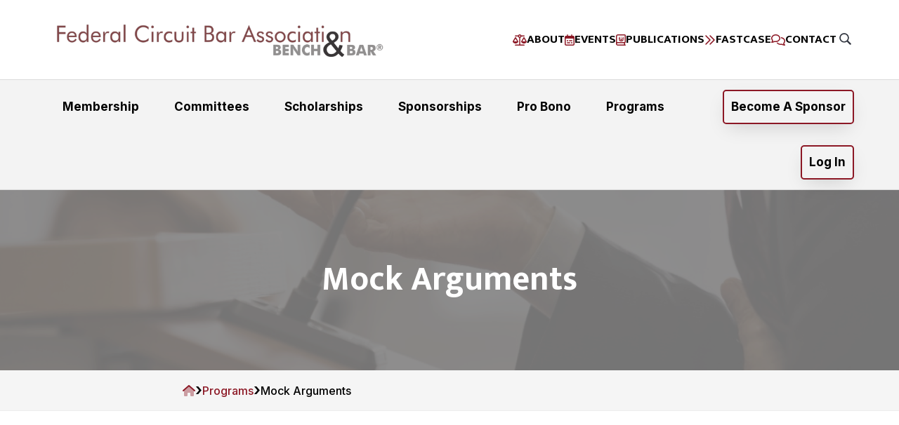

--- FILE ---
content_type: text/html; charset=UTF-8
request_url: https://fedcirbar.org/programs/mock-arguments/
body_size: 9024
content:
<!DOCTYPE html>
<html lang="en-US">
<head >
<meta charset="UTF-8" />
<meta name="viewport" content="width=device-width, initial-scale=1" />
<meta name='robots' content='index, follow, max-image-preview:large, max-snippet:-1, max-video-preview:-1' />
	<style>img:is([sizes="auto" i], [sizes^="auto," i]) { contain-intrinsic-size: 3000px 1500px }</style>
	
	<!-- This site is optimized with the Yoast SEO plugin v26.7 - https://yoast.com/wordpress/plugins/seo/ -->
	<title>Mock Arguments - Federal Circuit Bar Association</title>
	<meta name="description" content="Please contact Karla Smith-Lucas at smith-lucas@fedcirbar.org for more information." />
	<link rel="canonical" href="https://fedcirbar.org/programs/mock-arguments/" />
	<meta property="og:locale" content="en_US" />
	<meta property="og:type" content="article" />
	<meta property="og:title" content="Mock Arguments - Federal Circuit Bar Association" />
	<meta property="og:description" content="Please contact Karla Smith-Lucas at smith-lucas@fedcirbar.org for more information." />
	<meta property="og:url" content="https://fedcirbar.org/programs/mock-arguments/" />
	<meta property="og:site_name" content="Federal Circuit Bar Association" />
	<meta property="article:modified_time" content="2025-08-22T19:45:02+00:00" />
	<meta property="og:image" content="https://s45968.pcdn.co/wp-content/uploads/2024/04/FCBA-Mock-Argument-Committee.jpg" />
	<meta property="og:image:width" content="1200" />
	<meta property="og:image:height" content="800" />
	<meta property="og:image:type" content="image/jpeg" />
	<meta name="twitter:card" content="summary_large_image" />
	<meta name="twitter:label1" content="Est. reading time" />
	<meta name="twitter:data1" content="1 minute" />
	<script type="application/ld+json" class="yoast-schema-graph">{"@context":"https://schema.org","@graph":[{"@type":"WebPage","@id":"https://fedcirbar.org/programs/mock-arguments/","url":"https://fedcirbar.org/programs/mock-arguments/","name":"Mock Arguments - Federal Circuit Bar Association","isPartOf":{"@id":"https://fedcirbar.org/#website"},"primaryImageOfPage":{"@id":"https://fedcirbar.org/programs/mock-arguments/#primaryimage"},"image":{"@id":"https://fedcirbar.org/programs/mock-arguments/#primaryimage"},"thumbnailUrl":"https://s45968.pcdn.co/wp-content/uploads/2024/04/FCBA-Mock-Argument-Committee.jpg","datePublished":"2024-05-24T19:25:07+00:00","dateModified":"2025-08-22T19:45:02+00:00","description":"Please contact Karla Smith-Lucas at smith-lucas@fedcirbar.org for more information.","breadcrumb":{"@id":"https://fedcirbar.org/programs/mock-arguments/#breadcrumb"},"inLanguage":"en-US","potentialAction":[{"@type":"ReadAction","target":["https://fedcirbar.org/programs/mock-arguments/"]}]},{"@type":"ImageObject","inLanguage":"en-US","@id":"https://fedcirbar.org/programs/mock-arguments/#primaryimage","url":"https://s45968.pcdn.co/wp-content/uploads/2024/04/FCBA-Mock-Argument-Committee.jpg","contentUrl":"https://s45968.pcdn.co/wp-content/uploads/2024/04/FCBA-Mock-Argument-Committee.jpg","width":1200,"height":800,"caption":"FCBA Mock Argument Committee"},{"@type":"BreadcrumbList","@id":"https://fedcirbar.org/programs/mock-arguments/#breadcrumb","itemListElement":[{"@type":"ListItem","position":1,"name":"Home","item":"https://fedcirbar.org/"},{"@type":"ListItem","position":2,"name":"Programs","item":"https://fedcirbar.org/programs/"},{"@type":"ListItem","position":3,"name":"Mock Arguments"}]},{"@type":"WebSite","@id":"https://fedcirbar.org/#website","url":"https://fedcirbar.org/","name":"Federal Circuit Bar Association","description":"","publisher":{"@id":"https://fedcirbar.org/#organization"},"potentialAction":[{"@type":"SearchAction","target":{"@type":"EntryPoint","urlTemplate":"https://fedcirbar.org/?s={search_term_string}"},"query-input":{"@type":"PropertyValueSpecification","valueRequired":true,"valueName":"search_term_string"}}],"inLanguage":"en-US"},{"@type":"Organization","@id":"https://fedcirbar.org/#organization","name":"Federal Circuit Bar Association","url":"https://fedcirbar.org/","logo":{"@type":"ImageObject","inLanguage":"en-US","@id":"https://fedcirbar.org/#/schema/logo/image/","url":"https://s45968.pcdn.co/wp-content/uploads/2024/05/imresizer-1715797570930.png","contentUrl":"https://s45968.pcdn.co/wp-content/uploads/2024/05/imresizer-1715797570930.png","width":2112,"height":210,"caption":"Federal Circuit Bar Association"},"image":{"@id":"https://fedcirbar.org/#/schema/logo/image/"},"sameAs":["https://www.linkedin.com/company/federal-circuit-bar-association/"]}]}</script>
	<!-- / Yoast SEO plugin. -->


<link rel='dns-prefetch' href='//cdn.jsdelivr.net' />
<link rel='dns-prefetch' href='//kit.fontawesome.com' />
<link rel='dns-prefetch' href='//fonts.googleapis.com' />
<link rel="alternate" type="application/rss+xml" title="Federal Circuit Bar Association &raquo; Feed" href="https://fedcirbar.org/feed/" />
<link rel="alternate" type="application/rss+xml" title="Federal Circuit Bar Association &raquo; Comments Feed" href="https://fedcirbar.org/comments/feed/" />

<!-- LocalBusiness Schema -->
<script type="application/ld+json">
{
    "@context": "https://schema.org",
    "@type": "LegalService",
    "name": " Federal Circuit Bar Association",
    "image": "https://s45968.pcdn.co/wp-content/uploads/2024/03/fcba-logo.jpg",
    "logo": "https://s45968.pcdn.co/wp-content/uploads/2024/03/fcba-logo.jpg",
    "url": "https://fedcirbar.org/",
    "telephone": "(202) 466-3923",
    "address": {
        "@type": "PostalAddress",
        "streetAddress": "1620 I Street NW Suite 801",
        "addressLocality": "Washington",
        "addressRegion": "DC",
        "postalCode": "20006",
        "addressCountry": "USA"
    },
    "geo": {
        "@type": "GeoCoordinates",
        "latitude": "38.9011105",
        "longitude": "-77.0374864"
    },
    "openingHours": [
        "Mo-Fr 08:00-17:00"
    ],
    "priceRange": "$$"
}
</script>
<!-- / LocalBusiness Schema -->

<link rel='stylesheet' id='genesis-blocks-style-css-css' href='https://s45968.pcdn.co/wp-content/plugins/genesis-page-builder/vendor/genesis/blocks/dist/style-blocks.build.css?ver=1711723271' type='text/css' media='all' />
<link rel='stylesheet' id='wp-block-library-css' href='https://s45968.pcdn.co/wp-includes/css/dist/block-library/style.min.css?ver=6.8.3' type='text/css' media='all' />
<style id='classic-theme-styles-inline-css' type='text/css'>
/*! This file is auto-generated */
.wp-block-button__link{color:#fff;background-color:#32373c;border-radius:9999px;box-shadow:none;text-decoration:none;padding:calc(.667em + 2px) calc(1.333em + 2px);font-size:1.125em}.wp-block-file__button{background:#32373c;color:#fff;text-decoration:none}
</style>
<style id='global-styles-inline-css' type='text/css'>
:root{--wp--preset--aspect-ratio--square: 1;--wp--preset--aspect-ratio--4-3: 4/3;--wp--preset--aspect-ratio--3-4: 3/4;--wp--preset--aspect-ratio--3-2: 3/2;--wp--preset--aspect-ratio--2-3: 2/3;--wp--preset--aspect-ratio--16-9: 16/9;--wp--preset--aspect-ratio--9-16: 9/16;--wp--preset--color--black: #000000;--wp--preset--color--cyan-bluish-gray: #abb8c3;--wp--preset--color--white: #ffffff;--wp--preset--color--pale-pink: #f78da7;--wp--preset--color--vivid-red: #cf2e2e;--wp--preset--color--luminous-vivid-orange: #ff6900;--wp--preset--color--luminous-vivid-amber: #fcb900;--wp--preset--color--light-green-cyan: #7bdcb5;--wp--preset--color--vivid-green-cyan: #00d084;--wp--preset--color--pale-cyan-blue: #8ed1fc;--wp--preset--color--vivid-cyan-blue: #0693e3;--wp--preset--color--vivid-purple: #9b51e0;--wp--preset--gradient--vivid-cyan-blue-to-vivid-purple: linear-gradient(135deg,rgba(6,147,227,1) 0%,rgb(155,81,224) 100%);--wp--preset--gradient--light-green-cyan-to-vivid-green-cyan: linear-gradient(135deg,rgb(122,220,180) 0%,rgb(0,208,130) 100%);--wp--preset--gradient--luminous-vivid-amber-to-luminous-vivid-orange: linear-gradient(135deg,rgba(252,185,0,1) 0%,rgba(255,105,0,1) 100%);--wp--preset--gradient--luminous-vivid-orange-to-vivid-red: linear-gradient(135deg,rgba(255,105,0,1) 0%,rgb(207,46,46) 100%);--wp--preset--gradient--very-light-gray-to-cyan-bluish-gray: linear-gradient(135deg,rgb(238,238,238) 0%,rgb(169,184,195) 100%);--wp--preset--gradient--cool-to-warm-spectrum: linear-gradient(135deg,rgb(74,234,220) 0%,rgb(151,120,209) 20%,rgb(207,42,186) 40%,rgb(238,44,130) 60%,rgb(251,105,98) 80%,rgb(254,248,76) 100%);--wp--preset--gradient--blush-light-purple: linear-gradient(135deg,rgb(255,206,236) 0%,rgb(152,150,240) 100%);--wp--preset--gradient--blush-bordeaux: linear-gradient(135deg,rgb(254,205,165) 0%,rgb(254,45,45) 50%,rgb(107,0,62) 100%);--wp--preset--gradient--luminous-dusk: linear-gradient(135deg,rgb(255,203,112) 0%,rgb(199,81,192) 50%,rgb(65,88,208) 100%);--wp--preset--gradient--pale-ocean: linear-gradient(135deg,rgb(255,245,203) 0%,rgb(182,227,212) 50%,rgb(51,167,181) 100%);--wp--preset--gradient--electric-grass: linear-gradient(135deg,rgb(202,248,128) 0%,rgb(113,206,126) 100%);--wp--preset--gradient--midnight: linear-gradient(135deg,rgb(2,3,129) 0%,rgb(40,116,252) 100%);--wp--preset--font-size--small: 13px;--wp--preset--font-size--medium: 20px;--wp--preset--font-size--large: 36px;--wp--preset--font-size--x-large: 42px;--wp--preset--spacing--20: 0.44rem;--wp--preset--spacing--30: 0.67rem;--wp--preset--spacing--40: 1rem;--wp--preset--spacing--50: 1.5rem;--wp--preset--spacing--60: 2.25rem;--wp--preset--spacing--70: 3.38rem;--wp--preset--spacing--80: 5.06rem;--wp--preset--shadow--natural: 6px 6px 9px rgba(0, 0, 0, 0.2);--wp--preset--shadow--deep: 12px 12px 50px rgba(0, 0, 0, 0.4);--wp--preset--shadow--sharp: 6px 6px 0px rgba(0, 0, 0, 0.2);--wp--preset--shadow--outlined: 6px 6px 0px -3px rgba(255, 255, 255, 1), 6px 6px rgba(0, 0, 0, 1);--wp--preset--shadow--crisp: 6px 6px 0px rgba(0, 0, 0, 1);}:where(.is-layout-flex){gap: 0.5em;}:where(.is-layout-grid){gap: 0.5em;}body .is-layout-flex{display: flex;}.is-layout-flex{flex-wrap: wrap;align-items: center;}.is-layout-flex > :is(*, div){margin: 0;}body .is-layout-grid{display: grid;}.is-layout-grid > :is(*, div){margin: 0;}:where(.wp-block-columns.is-layout-flex){gap: 2em;}:where(.wp-block-columns.is-layout-grid){gap: 2em;}:where(.wp-block-post-template.is-layout-flex){gap: 1.25em;}:where(.wp-block-post-template.is-layout-grid){gap: 1.25em;}.has-black-color{color: var(--wp--preset--color--black) !important;}.has-cyan-bluish-gray-color{color: var(--wp--preset--color--cyan-bluish-gray) !important;}.has-white-color{color: var(--wp--preset--color--white) !important;}.has-pale-pink-color{color: var(--wp--preset--color--pale-pink) !important;}.has-vivid-red-color{color: var(--wp--preset--color--vivid-red) !important;}.has-luminous-vivid-orange-color{color: var(--wp--preset--color--luminous-vivid-orange) !important;}.has-luminous-vivid-amber-color{color: var(--wp--preset--color--luminous-vivid-amber) !important;}.has-light-green-cyan-color{color: var(--wp--preset--color--light-green-cyan) !important;}.has-vivid-green-cyan-color{color: var(--wp--preset--color--vivid-green-cyan) !important;}.has-pale-cyan-blue-color{color: var(--wp--preset--color--pale-cyan-blue) !important;}.has-vivid-cyan-blue-color{color: var(--wp--preset--color--vivid-cyan-blue) !important;}.has-vivid-purple-color{color: var(--wp--preset--color--vivid-purple) !important;}.has-black-background-color{background-color: var(--wp--preset--color--black) !important;}.has-cyan-bluish-gray-background-color{background-color: var(--wp--preset--color--cyan-bluish-gray) !important;}.has-white-background-color{background-color: var(--wp--preset--color--white) !important;}.has-pale-pink-background-color{background-color: var(--wp--preset--color--pale-pink) !important;}.has-vivid-red-background-color{background-color: var(--wp--preset--color--vivid-red) !important;}.has-luminous-vivid-orange-background-color{background-color: var(--wp--preset--color--luminous-vivid-orange) !important;}.has-luminous-vivid-amber-background-color{background-color: var(--wp--preset--color--luminous-vivid-amber) !important;}.has-light-green-cyan-background-color{background-color: var(--wp--preset--color--light-green-cyan) !important;}.has-vivid-green-cyan-background-color{background-color: var(--wp--preset--color--vivid-green-cyan) !important;}.has-pale-cyan-blue-background-color{background-color: var(--wp--preset--color--pale-cyan-blue) !important;}.has-vivid-cyan-blue-background-color{background-color: var(--wp--preset--color--vivid-cyan-blue) !important;}.has-vivid-purple-background-color{background-color: var(--wp--preset--color--vivid-purple) !important;}.has-black-border-color{border-color: var(--wp--preset--color--black) !important;}.has-cyan-bluish-gray-border-color{border-color: var(--wp--preset--color--cyan-bluish-gray) !important;}.has-white-border-color{border-color: var(--wp--preset--color--white) !important;}.has-pale-pink-border-color{border-color: var(--wp--preset--color--pale-pink) !important;}.has-vivid-red-border-color{border-color: var(--wp--preset--color--vivid-red) !important;}.has-luminous-vivid-orange-border-color{border-color: var(--wp--preset--color--luminous-vivid-orange) !important;}.has-luminous-vivid-amber-border-color{border-color: var(--wp--preset--color--luminous-vivid-amber) !important;}.has-light-green-cyan-border-color{border-color: var(--wp--preset--color--light-green-cyan) !important;}.has-vivid-green-cyan-border-color{border-color: var(--wp--preset--color--vivid-green-cyan) !important;}.has-pale-cyan-blue-border-color{border-color: var(--wp--preset--color--pale-cyan-blue) !important;}.has-vivid-cyan-blue-border-color{border-color: var(--wp--preset--color--vivid-cyan-blue) !important;}.has-vivid-purple-border-color{border-color: var(--wp--preset--color--vivid-purple) !important;}.has-vivid-cyan-blue-to-vivid-purple-gradient-background{background: var(--wp--preset--gradient--vivid-cyan-blue-to-vivid-purple) !important;}.has-light-green-cyan-to-vivid-green-cyan-gradient-background{background: var(--wp--preset--gradient--light-green-cyan-to-vivid-green-cyan) !important;}.has-luminous-vivid-amber-to-luminous-vivid-orange-gradient-background{background: var(--wp--preset--gradient--luminous-vivid-amber-to-luminous-vivid-orange) !important;}.has-luminous-vivid-orange-to-vivid-red-gradient-background{background: var(--wp--preset--gradient--luminous-vivid-orange-to-vivid-red) !important;}.has-very-light-gray-to-cyan-bluish-gray-gradient-background{background: var(--wp--preset--gradient--very-light-gray-to-cyan-bluish-gray) !important;}.has-cool-to-warm-spectrum-gradient-background{background: var(--wp--preset--gradient--cool-to-warm-spectrum) !important;}.has-blush-light-purple-gradient-background{background: var(--wp--preset--gradient--blush-light-purple) !important;}.has-blush-bordeaux-gradient-background{background: var(--wp--preset--gradient--blush-bordeaux) !important;}.has-luminous-dusk-gradient-background{background: var(--wp--preset--gradient--luminous-dusk) !important;}.has-pale-ocean-gradient-background{background: var(--wp--preset--gradient--pale-ocean) !important;}.has-electric-grass-gradient-background{background: var(--wp--preset--gradient--electric-grass) !important;}.has-midnight-gradient-background{background: var(--wp--preset--gradient--midnight) !important;}.has-small-font-size{font-size: var(--wp--preset--font-size--small) !important;}.has-medium-font-size{font-size: var(--wp--preset--font-size--medium) !important;}.has-large-font-size{font-size: var(--wp--preset--font-size--large) !important;}.has-x-large-font-size{font-size: var(--wp--preset--font-size--x-large) !important;}
:where(.wp-block-post-template.is-layout-flex){gap: 1.25em;}:where(.wp-block-post-template.is-layout-grid){gap: 1.25em;}
:where(.wp-block-columns.is-layout-flex){gap: 2em;}:where(.wp-block-columns.is-layout-grid){gap: 2em;}
:root :where(.wp-block-pullquote){font-size: 1.5em;line-height: 1.6;}
</style>
<link rel='stylesheet' id='genesis-page-builder-frontend-styles-css' href='https://s45968.pcdn.co/wp-content/plugins/genesis-page-builder/build/style-blocks.css?ver=1711723271' type='text/css' media='all' />
<link rel='stylesheet' id='google-fonts-mukta-css' href='https://fonts.googleapis.com/css2?family=Mukta%3Awght%40200%3B300%3B400%3B500%3B600%3B700%3B800&#038;display=swap&#038;ver=1.3.92' type='text/css' media='all' />
<link rel='stylesheet' id='google-fonts-inter-css' href='https://fonts.googleapis.com/css2?family=Inter%3Awght%40100..900&#038;display=swap&#038;ver=1.3.92' type='text/css' media='all' />
<link rel='preload' as='style' onload='this.onload=null;this.rel="stylesheet"' id='grid-utility-css' href='https://s45968.pcdn.co/wp-content/plugins/tto-management/assets/css/tto-grid-utility.css?ver=2.2.09' type='text/css' media='all' /><link rel='stylesheet' id='google-fonts-css' href='//fonts.googleapis.com/css?family=Nunito+Sans%3A400%2C600%2C700&#038;ver=1.3.92' type='text/css' media='all' />
<link rel='preload' as='style' onload='this.onload=null;this.rel="stylesheet"' id='tto-popup-css' href='https://s45968.pcdn.co/wp-content/plugins/tto-management/assets/css/tto-popup.css?ver=2.2.09' type='text/css' media='all' />
<link rel='stylesheet' id='corporate-pro-css' href='https://s45968.pcdn.co/wp-content/themes/fcba/style.css?ver=1.3.92' type='text/css' media='all' />
<script type="text/javascript" src="https://s45968.pcdn.co/wp-includes/js/jquery/jquery.min.js?ver=3.7.1" id="jquery-core-js"></script>
<script type="text/javascript" src="https://s45968.pcdn.co/wp-includes/js/jquery/jquery-migrate.min.js?ver=3.4.1" id="jquery-migrate-js"></script>
<script type="text/javascript" id="tto-google-tag-manager-js-extra">
/* <![CDATA[ */
var phpVars = {"googleTagManager":"GTM-5GSBTPRN"};
/* ]]> */
</script>
<script type="text/javascript" src="https://s45968.pcdn.co/wp-content/plugins/tto-management/assets/js/tracking/gtm.js?ver=2.2.09" id="tto-google-tag-manager-js" defer="defer" data-wp-strategy="defer"></script>
<script type="text/javascript" src="https://s.ksrndkehqnwntyxlhgto.com/141030.js?ver=2.2.09" id="tto-lead-tracking-js" defer="defer" data-wp-strategy="defer"></script>
<link rel="https://api.w.org/" href="https://fedcirbar.org/wp-json/" /><link rel="alternate" title="JSON" type="application/json" href="https://fedcirbar.org/wp-json/wp/v2/pages/743" /><meta name="generator" content="WordPress 6.8.3" />
<link rel='shortlink' href='https://fedcirbar.org/?p=743' />
<link rel="alternate" title="oEmbed (JSON)" type="application/json+oembed" href="https://fedcirbar.org/wp-json/oembed/1.0/embed?url=https%3A%2F%2Ffedcirbar.org%2Fprograms%2Fmock-arguments%2F" />
<link rel="alternate" title="oEmbed (XML)" type="text/xml+oembed" href="https://fedcirbar.org/wp-json/oembed/1.0/embed?url=https%3A%2F%2Ffedcirbar.org%2Fprograms%2Fmock-arguments%2F&#038;format=xml" />
<style id="hero-section" type="text/css">.hero-section{background-image:url(https://s45968.pcdn.co/wp-content/uploads/2024/04/FCBA-Mock-Argument-Committee.jpg)}</style>
<link rel="icon" href="https://s45968.pcdn.co/wp-content/uploads/2024/05/cropped-logo-32x32.jpg" sizes="32x32" />
<link rel="icon" href="https://s45968.pcdn.co/wp-content/uploads/2024/05/cropped-logo-192x192.jpg" sizes="192x192" />
<link rel="apple-touch-icon" href="https://s45968.pcdn.co/wp-content/uploads/2024/05/cropped-logo-180x180.jpg" />
<meta name="msapplication-TileImage" content="https://s45968.pcdn.co/wp-content/uploads/2024/05/cropped-logo-270x270.jpg" />
</head>
<body class="wp-singular page-template-default page page-id-743 page-child parent-pageid-732 wp-custom-logo wp-theme-genesis wp-child-theme-fcba locale-en-us header-full-width full-width-content genesis-breadcrumbs-hidden has-nav-secondary no-js">    <script>
        //<![CDATA[
        (function () {
            var c = document.body.classList;
            c.remove('no-js');
            c.add('js');
        })();
        //]]>
    </script>
	<div class="site-container" id="top"><ul class="genesis-skip-link"><li><a href="#genesis-nav-primary" class="screen-reader-shortcut"> Skip to primary navigation</a></li><li><a href="#genesis-content" class="screen-reader-shortcut"> Skip to main content</a></li></ul><header class="site-header"><div class="wrap"><div class="title-area" itemscope="itemscope" itemtype="http://schema.org/Organization"><a href="https://fedcirbar.org/" class="custom-logo-link" rel="home"><img width="2112" height="210" src="https://s45968.pcdn.co/wp-content/uploads/2024/05/imresizer-1715797570930.png" class="custom-logo" alt="Federal Circuit Bar Association" decoding="async" fetchpriority="high" srcset="https://s45968.pcdn.co/wp-content/uploads/2024/05/imresizer-1715797570930.png 2112w, https://s45968.pcdn.co/wp-content/uploads/2024/05/imresizer-1715797570930-300x30.png 300w, https://s45968.pcdn.co/wp-content/uploads/2024/05/imresizer-1715797570930-1024x102.png 1024w, https://s45968.pcdn.co/wp-content/uploads/2024/05/imresizer-1715797570930-768x76.png 768w, https://s45968.pcdn.co/wp-content/uploads/2024/05/imresizer-1715797570930-1536x153.png 1536w, https://s45968.pcdn.co/wp-content/uploads/2024/05/imresizer-1715797570930-2048x204.png 2048w" sizes="(max-width: 2112px) 100vw, 2112px" /></a><p class="site-title" itemprop="name"><a href="https://fedcirbar.org/">Federal Circuit Bar Association</a></p></div><nav class="nav-primary" aria-label="Main" id="genesis-nav-primary"><div class="wrap"><ul id="menu-header-menu" class="menu genesis-nav-menu js-superfish"><li id="menu-item-119" class="menu-item menu-item-type-post_type menu-item-object-page menu-item-has-children menu-item-119"><a href="https://fedcirbar.org/membership/"><span >Membership</span></a><div class="sub-menu-container"><div class="sub-menu-wrap"><ul class="sub-menu">	<li id="menu-item-120" class="menu-item menu-item-type-post_type menu-item-object-page menu-item-120"><a href="https://fedcirbar.org/membership/benefits/"><span >Benefits</span></a></li>
	<li id="menu-item-121" class="menu-item menu-item-type-post_type menu-item-object-page menu-item-121"><a href="https://fedcirbar.org/membership/dues/"><span >Dues</span></a></li>
</ul></div></div></li>
<li id="menu-item-103" class="large-menu menu-item menu-item-type-post_type menu-item-object-page menu-item-has-children menu-item-103"><a href="https://fedcirbar.org/committees/"><span >Committees</span></a><div class="sub-menu-container"><div class="sub-menu-wrap"><ul class="sub-menu">	<li id="menu-item-104" class="menu-item menu-item-type-post_type menu-item-object-page menu-item-104"><a href="https://fedcirbar.org/committees/administrative-law/"><span >Administrative Law</span></a></li>
	<li id="menu-item-105" class="menu-item menu-item-type-post_type menu-item-object-page menu-item-105"><a href="https://fedcirbar.org/committees/amicusandlegislationcommittee/"><span >Amicus and Legislation Committee</span></a></li>
	<li id="menu-item-106" class="menu-item menu-item-type-post_type menu-item-object-page menu-item-106"><a href="https://fedcirbar.org/committees/bench-bar-planning/"><span >Bench &#038; Bar® Planning</span></a></li>
	<li id="menu-item-110" class="menu-item menu-item-type-post_type menu-item-object-page menu-item-110"><a href="https://fedcirbar.org/committees/federal-circuit-bar-journal/"><span >Federal Circuit Bar Journal</span></a></li>
	<li id="menu-item-111" class="menu-item menu-item-type-post_type menu-item-object-page menu-item-111"><a href="https://fedcirbar.org/committees/friedman-memorial-committee/"><span >Friedman Memorial</span></a></li>
	<li id="menu-item-112" class="menu-item menu-item-type-post_type menu-item-object-page menu-item-112"><a href="https://fedcirbar.org/committees/global-fellows/"><span >Global Fellows</span></a></li>
	<li id="menu-item-113" class="menu-item menu-item-type-post_type menu-item-object-page menu-item-113"><a href="https://fedcirbar.org/committees/global-series/"><span >Global Series</span></a></li>
	<li id="menu-item-114" class="menu-item menu-item-type-post_type menu-item-object-page menu-item-114"><a href="https://fedcirbar.org/committees/government-contracts/"><span >Government Contracts</span></a></li>
	<li id="menu-item-117" class="menu-item menu-item-type-post_type menu-item-object-page menu-item-117"><a href="https://fedcirbar.org/committees/international-trade/"><span >International Trade</span></a></li>
	<li id="menu-item-160" class="menu-item menu-item-type-post_type menu-item-object-page menu-item-160"><a href="https://fedcirbar.org/committees/mock-argument/"><span >Mock Argument</span></a></li>
	<li id="menu-item-159" class="menu-item menu-item-type-post_type menu-item-object-page menu-item-159"><a href="https://fedcirbar.org/committees/mspbappealsandgovernmentemployeesprobonocommittee/"><span >MSPB Appeals and Government Employees Pro Bono Committee</span></a></li>
	<li id="menu-item-1848" class="menu-item menu-item-type-post_type menu-item-object-page menu-item-1848"><a href="https://fedcirbar.org/committees/patent-and-trademark-office-and-pto-pro-bono-committee/"><span >Patent and Trademark Office and PTO Pro Bono Committee</span></a></li>
	<li id="menu-item-163" class="menu-item menu-item-type-post_type menu-item-object-page menu-item-163"><a href="https://fedcirbar.org/committees/patent-litigation/"><span >Patent Litigation</span></a></li>
	<li id="menu-item-164" class="menu-item menu-item-type-post_type menu-item-object-page menu-item-164"><a href="https://fedcirbar.org/committees/ptab-ttab/"><span >PTAB and TTAB</span></a></li>
	<li id="menu-item-167" class="menu-item menu-item-type-post_type menu-item-object-page menu-item-167"><a href="https://fedcirbar.org/committees/rules/"><span >Rules</span></a></li>
	<li id="menu-item-168" class="menu-item menu-item-type-post_type menu-item-object-page menu-item-168"><a href="https://fedcirbar.org/committees/scholarshipandhutchinsonwritingcontestcommittee/"><span >Scholarship and Hutchinson Writing Contest Committee</span></a></li>
	<li id="menu-item-169" class="menu-item menu-item-type-post_type menu-item-object-page menu-item-169"><a href="https://fedcirbar.org/committees/veterans-appeals-and-veterans-pro-bono-committee/"><span >Veterans Appeals and Veterans Pro Bono Committee</span></a></li>
</ul></div></div></li>
<li id="menu-item-122" class="menu-item menu-item-type-post_type menu-item-object-page menu-item-has-children menu-item-122"><a href="https://fedcirbar.org/scholarships/"><span >Scholarships</span></a><div class="sub-menu-container"><div class="sub-menu-wrap"><ul class="sub-menu">	<li id="menu-item-123" class="menu-item menu-item-type-post_type menu-item-object-page menu-item-123"><a href="https://fedcirbar.org/scholarships/applications/"><span >Applications</span></a></li>
	<li id="menu-item-124" class="menu-item menu-item-type-post_type menu-item-object-page menu-item-124"><a href="https://fedcirbar.org/scholarships/donations/"><span >Donations</span></a></li>
	<li id="menu-item-125" class="menu-item menu-item-type-post_type menu-item-object-page menu-item-125"><a href="https://fedcirbar.org/scholarships/recipients/"><span >Recipients</span></a></li>
	<li id="menu-item-126" class="menu-item menu-item-type-post_type menu-item-object-page menu-item-126"><a href="https://fedcirbar.org/scholarships/hutchinson-writing-contest/"><span >Hutchinson Writing Contest Submission</span></a></li>
</ul></div></div></li>
<li id="menu-item-414" class="menu-item menu-item-type-post_type menu-item-object-page menu-item-has-children menu-item-414"><a href="https://fedcirbar.org/sponsorships/"><span >Sponsorships</span></a><div class="sub-menu-container"><div class="sub-menu-wrap"><ul class="sub-menu">	<li id="menu-item-133" class="menu-item menu-item-type-post_type menu-item-object-page menu-item-133"><a href="https://fedcirbar.org/sponsorships/leaders-circle/"><span >Leaders Circle Sponsorship</span></a></li>
	<li id="menu-item-132" class="menu-item menu-item-type-post_type menu-item-object-page menu-item-132"><a href="https://fedcirbar.org/sponsorships/global-series/"><span >Global Series Sponsorship</span></a></li>
	<li id="menu-item-176" class="menu-item menu-item-type-post_type menu-item-object-page menu-item-176"><a href="https://fedcirbar.org/sponsorships/national-leaders-circle-global-series/"><span >Dual Sponsorship</span></a></li>
	<li id="menu-item-177" class="menu-item menu-item-type-custom menu-item-object-custom menu-item-has-children menu-item-177"><p><span >Other Sponsorships</span></p><ul class="sub-menu">		<li id="menu-item-128" class="menu-item menu-item-type-post_type menu-item-object-page menu-item-128"><a href="https://fedcirbar.org/sponsorships/endowment/"><span >Endowment</span></a></li>
		<li id="menu-item-129" class="menu-item menu-item-type-post_type menu-item-object-page menu-item-129"><a href="https://fedcirbar.org/sponsorships/fcba-regular-member/"><span >Regular Member Sponsorship</span></a></li>
		<li id="menu-item-131" class="menu-item menu-item-type-post_type menu-item-object-page menu-item-131"><a href="https://fedcirbar.org/sponsorships/fcba-young-lawyer-member/"><span >FCBA Young Lawyer Member Sponsorship</span></a></li>
		<li id="menu-item-130" class="menu-item menu-item-type-post_type menu-item-object-page menu-item-130"><a href="https://fedcirbar.org/sponsorships/fcba-small-firm-member/"><span >FCBA Small Firm Member Sponsorship</span></a></li>
</ul></li>
</ul></div></div></li>
<li id="menu-item-151" class="menu-item menu-item-type-post_type menu-item-object-page menu-item-has-children menu-item-151"><a href="https://fedcirbar.org/pro-bono/"><span >Pro Bono</span></a><div class="sub-menu-container"><div class="sub-menu-wrap"><ul class="sub-menu">	<li id="menu-item-152" class="menu-item menu-item-type-post_type menu-item-object-page menu-item-152"><a href="https://fedcirbar.org/pro-bono/pto/"><span >PTO</span></a></li>
	<li id="menu-item-147" class="menu-item menu-item-type-post_type menu-item-object-page menu-item-147"><a href="https://fedcirbar.org/pro-bono/international-inventor-assistance/"><span >International Inventor Assistance</span></a></li>
	<li id="menu-item-146" class="menu-item menu-item-type-post_type menu-item-object-page menu-item-146"><a href="https://fedcirbar.org/pro-bono/govt-employees/"><span >Government Employees</span></a></li>
	<li id="menu-item-153" class="menu-item menu-item-type-post_type menu-item-object-page menu-item-153"><a href="https://fedcirbar.org/pro-bono/veterans/"><span >Veterans</span></a></li>
	<li id="menu-item-156" class="menu-item menu-item-type-post_type menu-item-object-page menu-item-156"><a href="https://fedcirbar.org/pro-bono/volunteer-attorneys/"><span >Volunteer Attorneys</span></a></li>
</ul></div></div></li>
<li id="menu-item-746" class="menu-item menu-item-type-post_type menu-item-object-page current-page-ancestor current-menu-ancestor current-menu-parent current-page-parent current_page_parent current_page_ancestor menu-item-has-children menu-item-746"><a href="https://fedcirbar.org/programs/"><span >Programs</span></a><div class="sub-menu-container"><div class="sub-menu-wrap"><ul class="sub-menu">	<li id="menu-item-754" class="menu-item menu-item-type-post_type menu-item-object-page menu-item-754"><a href="https://fedcirbar.org/programs/regional-meetings/"><span >Regional Meetings</span></a></li>
	<li id="menu-item-753" class="menu-item menu-item-type-post_type menu-item-object-page menu-item-753"><a href="https://fedcirbar.org/programs/summits/"><span >Summits</span></a></li>
	<li id="menu-item-752" class="menu-item menu-item-type-post_type menu-item-object-page menu-item-752"><a href="https://fedcirbar.org/programs/webcasts/"><span >Webcasts</span></a></li>
	<li id="menu-item-751" class="menu-item menu-item-type-post_type menu-item-object-page menu-item-751"><a href="https://fedcirbar.org/programs/global-series/"><span >Global Series</span></a></li>
	<li id="menu-item-750" class="menu-item menu-item-type-post_type menu-item-object-page menu-item-750"><a href="https://fedcirbar.org/programs/annual-dinner/"><span >Annual Dinner</span></a></li>
	<li id="menu-item-749" class="menu-item menu-item-type-post_type menu-item-object-page current-menu-item page_item page-item-743 current_page_item menu-item-749"><a href="https://fedcirbar.org/programs/mock-arguments/" aria-current="page"><span >Mock Arguments</span></a></li>
	<li id="menu-item-748" class="menu-item menu-item-type-post_type menu-item-object-page menu-item-748"><a href="https://fedcirbar.org/programs/bench-and-bar-conference/"><span >Bench &amp; Bar® Conference</span></a></li>
	<li id="menu-item-747" class="menu-item menu-item-type-post_type menu-item-object-page menu-item-747"><a href="https://fedcirbar.org/programs/global-fellows/"><span >Global Fellows</span></a></li>
	<li id="menu-item-757" class="menu-item menu-item-type-post_type menu-item-object-page menu-item-757"><a href="https://fedcirbar.org/programs/gallery/"><span >Gallery</span></a></li>
</ul></div></div></li>
<li id="menu-item-1150" class="nav-cta header-cta menu-item menu-item-type-custom menu-item-object-custom menu-item-1150"><a target="_blank" href="https://fedcirbar.org/sponsorships/"><span >Become A Sponsor</span></a></li>
<li id="menu-item-1483" class="nav-cta header-cta account-cta menu-item menu-item-type-custom menu-item-object-custom menu-item-1483"><form class="login-form" method="get" onsubmit="window.open(this.querySelector('input[name=oauth_url]').value, '_blank', 'noopener,noreferrer'); return false;"><input type="hidden" name="oauth_url" value="https://myfcba.fedcirbar.org/services/oauth2/authorize?response_type=code&#038;client_id=3MVG9sG9Z3Q1RlbcaqZqbJ.0Jg6u6PzZfaPpRLdpu6gWolOXasAGEUvJau8J00oPohRHz7z62ZZ899Wr_CzS3&#038;redirect_uri=https%3A%2F%2Ffedcirbar.org%2Fsso-gateway%2F"><button class="btn-cta login-btn" type="submit">Log In</button></form></li>
</ul></div></nav><nav class="nav-secondary" aria-label="Secondary"><div class="wrap"><ul id="menu-top-nav-menu" class="menu genesis-nav-menu menu-secondary js-superfish"><li id="menu-item-183" class="menu-item menu-item-type-post_type menu-item-object-page menu-item-has-children menu-item-183 has-tto-icon"><a href="https://fedcirbar.org/about/"><span ><i class="fa-regular fa-scale-balanced"></i> About</span></a>
<ul class="sub-menu">
	<li id="menu-item-1446" class="menu-item menu-item-type-post_type menu-item-object-page menu-item-1446"><a href="https://fedcirbar.org/about/board-of-directors/"><span >Board of Directors</span></a></li>
	<li id="menu-item-1447" class="menu-item menu-item-type-post_type menu-item-object-page menu-item-1447"><a href="https://fedcirbar.org/about/executive-directors-office/"><span >Executive Director’s Office</span></a></li>
	<li id="menu-item-1448" class="menu-item menu-item-type-post_type menu-item-object-page menu-item-1448"><a href="https://fedcirbar.org/about/faq/"><span >Frequently Asked Questions</span></a></li>
	<li id="menu-item-1449" class="menu-item menu-item-type-post_type menu-item-object-page menu-item-1449"><a href="https://fedcirbar.org/about/mission/"><span >Mission Statement</span></a></li>
	<li id="menu-item-1450" class="menu-item menu-item-type-post_type menu-item-object-page menu-item-1450"><a href="https://fedcirbar.org/about/"><span >Who We Are</span></a></li>
</ul>
</li>
<li id="menu-item-184" class="menu-item menu-item-type-post_type menu-item-object-page menu-item-184 has-tto-icon"><a href="https://fedcirbar.org/events/"><span ><i class="fa-regular fa-calendar-range"></i> Events</span></a></li>
<li id="menu-item-185" class="menu-item menu-item-type-post_type menu-item-object-page menu-item-185 has-tto-icon"><a href="https://fedcirbar.org/integralsource/"><span ><i class="fa-regular fa-book-journal-whills"></i> Publications</span></a></li>
<li id="menu-item-187" class="menu-item menu-item-type-post_type menu-item-object-page menu-item-187 has-tto-icon"><a href="https://fedcirbar.org/fastcase/"><span ><i class="fa-regular fa-chevrons-right"></i> FastCase</span></a></li>
<li id="menu-item-186" class="menu-item menu-item-type-post_type menu-item-object-page menu-item-186 has-tto-icon"><a href="https://fedcirbar.org/contact/"><span ><i class="fa-regular fa-comments"></i> Contact</span></a></li>
<li class="menu-item header-search"><form class="search-form" method="get" action="https://fedcirbar.org/" role="search"><label class="search-form-label screen-reader-text" for="searchform-1">Search this website</label><input class="search-form-input" type="search" name="s" id="searchform-1" placeholder="Search this website"><input class="search-form-submit" type="submit" value="Search"><meta content="https://fedcirbar.org/?s={s}"></form></li></ul></div></nav></div></header><div class="site-inner"><section class="header-section" style="background-image: url(https://s45968.pcdn.co/wp-content/uploads/2024/04/FCBA-Mock-Argument-Committee.jpg);" role="banner" aria-label="FCBA Mock Argument Committee"><div class="wrap"><header class="entry-header"><div class="header-content"><h1 class="entry-title">Mock Arguments</h1></div></header></div></section><div class="fcba-breadcrumbs"><div class="wrap"><div class="breadcrumb"><span class="breadcrumb-link-wrap"><a class="breadcrumb-link" href="https://fedcirbar.org/"><span class="breadcrumb-link-text-wrap"><i class="fad fa-home"></i> <span class="screen-reader-text">Home</span></span></a><meta ></span> <span class="breadcrumb-separator">&#8250;</span> <span class="breadcrumb-link-wrap"><a class="breadcrumb-link" href="https://fedcirbar.org/programs/"><span class="breadcrumb-link-text-wrap">Programs</span></a></span> <span class="breadcrumb-separator">&#8250;</span> <span class="breadcrumb-item">Mock Arguments</span></div></div></div><div class="mobile-menu-backdrop"></div><div class="content-sidebar-wrap"><main class="content" id="genesis-content"><article class="post-743 page type-page status-publish has-post-thumbnail entry" aria-label="Mock Arguments" itemref="hero-section"><div class="entry-content">
<p></p>



<p></p>



<div class="wp-block-genesis-blocks-gb-container inner-section gb-block-container"><div class="gb-container-inside"><div class="gb-container-content">
<p>The next mock argument will be held in conjunction with the 2026 Bench &amp; Bar Conference.  We will kick off the Conference with the highly anticipated 2026 Mock Argument on Wednesday, June 17, offering a unique opportunity for participants to engage with distinguished judges, legal experts and peers.</p>



<p>For more information, please contact Karla Smith-Lucas at <a href="mailto:smith-lucas@fedcirbar.org">smith-lucas@fedcirbar.org</a>.</p>



<p></p>



<p></p>


<div class="wp-block-image">
<figure class="aligncenter size-full"><img decoding="async" width="1300" height="1655" src="https://s45968.pcdn.co/wp-content/uploads/2025/01/2025-Mock-Argument-Sponsor-Signage-52025-WEB-1300px.jpg" alt="" class="wp-image-1815" srcset="https://s45968.pcdn.co/wp-content/uploads/2025/01/2025-Mock-Argument-Sponsor-Signage-52025-WEB-1300px.jpg 1300w, https://s45968.pcdn.co/wp-content/uploads/2025/01/2025-Mock-Argument-Sponsor-Signage-52025-WEB-1300px-236x300.jpg 236w, https://s45968.pcdn.co/wp-content/uploads/2025/01/2025-Mock-Argument-Sponsor-Signage-52025-WEB-1300px-804x1024.jpg 804w, https://s45968.pcdn.co/wp-content/uploads/2025/01/2025-Mock-Argument-Sponsor-Signage-52025-WEB-1300px-768x978.jpg 768w, https://s45968.pcdn.co/wp-content/uploads/2025/01/2025-Mock-Argument-Sponsor-Signage-52025-WEB-1300px-1207x1536.jpg 1207w" sizes="(max-width: 1300px) 100vw, 1300px" /></figure></div></div></div></div>



<div class="wp-block-genesis-blocks-gb-container inner-section gb-block-container"><div class="gb-container-inside"><div class="gb-container-content"></div></div></div>
</div></article></main></div></div><footer class="site-footer"><div class="footer-widgets"><div class="wrap"><section id="block-5" class="widget widget_block"><div class="widget-wrap">
<div class="wp-block-genesis-blocks-gb-columns gb-layout-columns-4 gb-4-col-wideleft"><div class="gb-layout-column-wrap gb-block-layout-column-gap-2 gb-is-responsive-column">
<div class="wp-block-genesis-blocks-gb-column gb-block-layout-column"><div class="gb-block-layout-column-inner">
<figure class="wp-block-image size-large footer-logo"><img decoding="async" width="1024" height="97" src="https://s45968.pcdn.co/wp-content/uploads/2024/03/fcba-logo-1024x97.jpg" alt="Federal Circuit Bar Association logo" class="wp-image-17" srcset="https://s45968.pcdn.co/wp-content/uploads/2024/03/fcba-logo-1024x97.jpg 1024w, https://s45968.pcdn.co/wp-content/uploads/2024/03/fcba-logo-300x28.jpg 300w, https://s45968.pcdn.co/wp-content/uploads/2024/03/fcba-logo-768x73.jpg 768w, https://s45968.pcdn.co/wp-content/uploads/2024/03/fcba-logo-1536x145.jpg 1536w, https://s45968.pcdn.co/wp-content/uploads/2024/03/fcba-logo-2048x193.jpg 2048w" sizes="(max-width: 1024px) 100vw, 1024px" /></figure>


<div class="tto-custom-button align-left"><a class="button outline footer-cta-button" href="https://myfcba.fedcirbar.org/NC__Login?startURL=%2F"><span>Join Today</span></a></div>


<div class="contact-links">

  <!-- LinkedIn profile link -->
    <a href="https://www.linkedin.com/company/federal-circuit-bar-association" target="_blank">
        <i class="fa-brands fa-linkedin"></i>
        LinkedIn Profile
    </a>

    <!-- Phone number link -->
    <a href="tel:+2024663923">
        <i class="fa-solid fa-phone"></i>
        +1 (202) 466-3923
    </a>


    <!-- Address link (Google Maps or other) -->
    <a href="https://www.google.com/maps/place/1620+I+Street+NW,+Suite+801,+Washington,+DC+20006" target="_blank">
        <i class="fa-solid fa-map-marker-alt"></i>
        1620 I Street NW, Suite 801, Washington, DC 20006
    </a>

</div>
</div></div>



<div class="wp-block-genesis-blocks-gb-column gb-block-layout-column"><div class="gb-block-layout-column-inner"><div class="tto-custom-menu"><div class="tto-custom-menu--title"><h3>What We Do</h3></div><div class="tto-custom-menu--items"><ul id="menu-bench-bar" class="menu"><li id="menu-item-324" class="menu-item menu-item-type-post_type menu-item-object-page menu-item-324"><a href="https://fedcirbar.org/committees/">Committees</a></li>
<li id="menu-item-326" class="menu-item menu-item-type-post_type menu-item-object-page menu-item-326"><a href="https://fedcirbar.org/membership/">Membership</a></li>
<li id="menu-item-321" class="menu-item menu-item-type-post_type menu-item-object-page menu-item-321"><a href="https://fedcirbar.org/pro-bono/">Pro Bono</a></li>
<li id="menu-item-325" class="menu-item menu-item-type-post_type menu-item-object-page menu-item-325"><a href="https://fedcirbar.org/integralsource/">Publications</a></li>
<li id="menu-item-327" class="menu-item menu-item-type-post_type menu-item-object-page menu-item-327"><a href="https://fedcirbar.org/scholarships/">Scholarships</a></li>
<li id="menu-item-328" class="menu-item menu-item-type-post_type menu-item-object-page menu-item-328"><a href="https://fedcirbar.org/sponsorships/">Sponsorships</a></li>
</ul></div></div></div></div>



<div class="wp-block-genesis-blocks-gb-column gb-block-layout-column"><div class="gb-block-layout-column-inner"><div class="tto-custom-menu"><div class="tto-custom-menu--title"><h3>About Us</h3></div><div class="tto-custom-menu--items"><ul id="menu-about" class="menu"><li id="menu-item-331" class="menu-item menu-item-type-post_type menu-item-object-page menu-item-331"><a href="https://fedcirbar.org/about/board-of-directors/">Board of Directors</a></li>
<li id="menu-item-332" class="menu-item menu-item-type-post_type menu-item-object-page menu-item-332"><a href="https://fedcirbar.org/about/executive-directors-office/">Executive Director’s Office</a></li>
<li id="menu-item-333" class="menu-item menu-item-type-post_type menu-item-object-page menu-item-333"><a href="https://fedcirbar.org/about/faq/">Frequently Asked Questions</a></li>
<li id="menu-item-334" class="menu-item menu-item-type-post_type menu-item-object-page menu-item-334"><a href="https://fedcirbar.org/about/mission/">Mission Statement</a></li>
<li id="menu-item-335" class="menu-item menu-item-type-post_type menu-item-object-page menu-item-335"><a href="https://fedcirbar.org/about/">Who We Are</a></li>
</ul></div></div></div></div>



<div class="wp-block-genesis-blocks-gb-column gb-block-layout-column"><div class="gb-block-layout-column-inner"><div class="tto-custom-menu"><div class="tto-custom-menu--title"><h3>Get Involved</h3></div><div class="tto-custom-menu--items"><ul id="menu-get-involved" class="menu"><li id="menu-item-340" class="menu-item menu-item-type-custom menu-item-object-custom menu-item-340"><a target="_blank" href="https://myfcba.fedcirbar.org/NC__Login?startURL=%2F">Join Today</a></li>
<li id="menu-item-336" class="menu-item menu-item-type-post_type menu-item-object-page menu-item-336"><a href="https://fedcirbar.org/contact/">Contact</a></li>
<li id="menu-item-337" class="menu-item menu-item-type-post_type menu-item-object-page menu-item-337"><a href="https://fedcirbar.org/events/">Events</a></li>
<li id="menu-item-338" class="menu-item menu-item-type-post_type menu-item-object-page menu-item-338"><a href="https://fedcirbar.org/fastcase/">FastCase</a></li>
<li id="menu-item-339" class="menu-item menu-item-type-post_type menu-item-object-page menu-item-339"><a href="https://fedcirbar.org/about/law-student-resources/">Law Student Resources</a></li>
</ul></div></div></div></div>
</div></div>
</div></section>
</div></div></footer></div>	<div class="my-custom-footer-content">
		<p class="custom-footer-p-tag">© 2026 Federal Circuit Bar Association. All Rights Reserved. Powered by <a href="https://www.321webmarketing.com/">321 Web Marketing</a> Website <a href="/privacy-policy/">Privacy Policy</a> & <a href="/terms-of-use/">Terms of Use</a></p>
	</div>
<script type="speculationrules">
{"prefetch":[{"source":"document","where":{"and":[{"href_matches":"\/*"},{"not":{"href_matches":["\/wp-*.php","\/wp-admin\/*","\/wp-content\/uploads\/*","\/wp-content\/*","\/wp-content\/plugins\/*","\/wp-content\/themes\/fcba\/*","\/wp-content\/themes\/genesis\/*","\/*\\?(.+)"]}},{"not":{"selector_matches":"a[rel~=\"nofollow\"]"}},{"not":{"selector_matches":".no-prefetch, .no-prefetch a"}}]},"eagerness":"conservative"}]}
</script>
	<script type="text/javascript">
		function genesisBlocksShare( url, title, w, h ){
			var left = ( window.innerWidth / 2 )-( w / 2 );
			var top  = ( window.innerHeight / 2 )-( h / 2 );
			return window.open(url, title, 'toolbar=no, location=no, directories=no, status=no, menubar=no, scrollbars=no, resizable=no, copyhistory=no, width=600, height=600, top='+top+', left='+left);
		}
	</script>
	<script type="text/javascript" src="https://s45968.pcdn.co/wp-content/plugins/genesis-page-builder/vendor/genesis/blocks/dist/assets/js/dismiss.js?ver=1711723271" id="genesis-blocks-dismiss-js-js"></script>
<script type="text/javascript" src="https://s45968.pcdn.co/wp-content/themes/genesis/lib/js/skip-links.min.js?ver=3.6.1" id="skip-links-js"></script>
<script type="text/javascript" src="https://s45968.pcdn.co/wp-content/themes/fcba/assets/js/custom.js?ver=1.3.92" id="fcba-js-js"></script>
<script type="text/javascript" src="https://cdn.jsdelivr.net/npm/bootstrap@5.2.3/dist/js/bootstrap.bundle.min.js?ver=2.2.09" id="bootstrap-js"></script>
<script type="text/javascript" src="https://s45968.pcdn.co/wp-content/plugins/tto-management/assets/js/tto-custom.js?ver=2.2.09" id="tto-custom-js"></script>
<script type="text/javascript" data-search-pseudo-elements defer src="https://kit.fontawesome.com/a705b6a539.js?ver=2.2.09" id="fontawesome-6" crossorigin="anonymous"></script><script type="text/javascript" src="https://s45968.pcdn.co/wp-content/plugins/tto-management/assets/js/tto-videos.js?ver=2.2.09" id="tto-videos-js"></script>
<script type="text/javascript" src="https://s45968.pcdn.co/wp-content/themes/fcba/assets/scripts/min/modernizr.min.js?ver=3.5.0" id="corporate-pro-modernizr-js"></script>
<script type="text/javascript" src="https://s45968.pcdn.co/wp-content/themes/fcba/assets/scripts/min/slick.min.js?ver=1.8.1" id="corporate-pro-slick-js"></script>
<script type="text/javascript" src="https://s45968.pcdn.co/wp-content/themes/fcba/assets/scripts/min/fitvids.min.js?ver=1.3.92" id="corporate-pro-fitvids-js"></script>
<script type="text/javascript" src="https://s45968.pcdn.co/wp-content/themes/fcba/assets/scripts/min/theme.min.js?ver=1.3.92" id="corporate-pro-pro-js"></script>
<script type="text/javascript" id="corporate-pro-menus-js-extra">
/* <![CDATA[ */
var genesis_responsive_menu = {"mainMenu":"","subMenu":"","menuIconClass":null,"subMenuIconClass":null,"menuClasses":{"combine":[".nav-primary",".nav-secondary"]}};
/* ]]> */
</script>
<script type="text/javascript" src="https://s45968.pcdn.co/wp-content/themes/fcba/assets/scripts/min/menus.min.js?ver=1.3.92" id="corporate-pro-menus-js"></script>
<script type="text/javascript" src="https://s45968.pcdn.co/wp-content/plugins/tto-management/assets/js/tto-popup.js?ver=2.2.09" id="tto-popup-js"></script>

<!-- Google Tag Manager (noscript) -->
<noscript><iframe src="https://www.googletagmanager.com/ns.html?id=GTM-5GSBTPRN"
height="0" width="0" style="display:none;visibility:hidden"></iframe></noscript>
<!-- / Google Tag Manager (noscript) -->

</body></html>


--- FILE ---
content_type: text/css
request_url: https://s45968.pcdn.co/wp-content/themes/fcba/style.css?ver=1.3.92
body_size: 29959
content:
/*
 * Theme Name: Corporate Pro
 * Theme URI: https://seothemes.com/themes/corporate-pro/
 * Author: SEO Themes
 * Author URI: https://seothemes.com
 * Description: The Corporate Pro theme for the Genesis Framework.
 * Version: 1.1.1
 * License: GPL-3.0-or-later
 * License URI: http://www.gnu.org/licenses/gpl-3.0.html
 * Tags: one-column, two-columns, left-sidebar, right-sidebar, accessibility-ready, custom-logo, custom-background, custom-colors, custom-header, custom-menu, featured-images, full-width-template, rtl-language-support, sticky-post, theme-options, threaded-comments, translation-ready
 * Text Domain: corporate-pro
 * Domain Path: /languages
 * Template: genesis
 */
@charset 'UTF-8';
/* # Table of Contents

- Reset
	- Normalize 7.0
- Defaults
	- Box Sizing
	- Float Clearing
	- Typography
	- Headings
	- Forms
	- Objects
	- Tables
	- Accessibility
- Layout
	- Site Containers
	- Content Width
	- Column Classes
	- Gallery
	- Pricing Tables
- Common
	- Avatars
	- Genesis
	- Search Form
	- WordPress
	- Gutenberg
- Header
	- Site Header
	- Title Area
	- Before Header
	- Header Right
	- Hero Section
- Menus
	- Menus
	- Sub Menus
	- Specific Menus
	- Menu Toggle
	- Sub Menu Toggle
- Content
	- Entries
	- Entry Content
	- Entry Titles
	- Entry Meta
	- Entry Footer
	- Pagination
	- Comments
- Sidebars
	- Sidebars
	- Widgets
- Footer
	- Site Footer
	- Before Footer
	- Footer Widgets
- Plugins
	- Genesis eNews Extended
	- Genesis Portfolio Pro
	- Genesis Simple FAQ
	- Genesis Simple Share
	- Genesis Testimonial Slider
	- Google Map
	- Ninja Forms
	- SEO Slider
	- Simple Social Icons
	- WP Featherlight
	- WooCommerce Menu Cart
- Home
	- Front Page Widgets
- Print
	- Print Styles
*/
button,
hr,
input {
	overflow: visible;
}

audio,
canvas,
progress,
video {
	display: inline-block;
}

progress,
sub,
sup {
	vertical-align: baseline;
}

[type='checkbox'],
[type='radio'],
legend {
	box-sizing: border-box;
	padding: 0;
}

html {
	line-height: 1.15;
	    -ms-text-size-adjust: 100%;
	-webkit-text-size-adjust: 100%;
}

body {
	margin: 0;
}

article,
aside,
details,
figcaption,
figure,
footer,
header,
main,
menu,
nav,
section {
	display: block;
}

h1 {
	margin: 0.67em 0;
	font-size: 2em;
}

figure {
	margin: 1em 4rem;
}

hr {
	box-sizing: content-box;
	height: 0;
}

code,
kbd,
pre,
samp {
	font-family: monospace;
	font-size: 1em;
}

a {
	background-color: transparent;
	-webkit-text-decoration-skip: objects;
}

abbr[title] {
	border-bottom: none;
	        text-decoration: underline;
	-webkit-text-decoration: underline dotted;
	        text-decoration: underline dotted;
}

b,
strong {
	font-weight: bolder;
}

dfn {
	font-style: italic;
}

mark {
	color: #000000;
	background-color: #fdffb6;
}

small {
	font-size: 80%;
}

sub,
sup {
	position: relative;
	font-size: 75%;
	line-height: 0;
}

sub {
	bottom: -0.25em;
}

sup {
	top: -0.5em;
}

audio:not([controls]) {
	display: none;
	height: 0;
}

img {
	border-style: none;
}

svg:not(:root) {
	overflow: hidden;
}

button,
input,
optgroup,
select,
textarea {
	margin: 0;
	font-size: 100%;
	line-height: 1.15;
}

button,
select {
	text-transform: none;
}

[type='reset'],
[type='submit'],
button,
html [type='button'] {
	-webkit-appearance: button;
}

[type='button']::-moz-focus-inner,
[type='reset']::-moz-focus-inner,
[type='submit']::-moz-focus-inner,
button::-moz-focus-inner {
	padding: 0;
	border-style: none;
}

[type='button']:-moz-focusring,
[type='reset']:-moz-focusring,
[type='submit']:-moz-focusring,
button:-moz-focusring {
	outline: ButtonText dotted 0.1rem;
}

fieldset {
	padding: 0.35em 0.75em 0.625em;
}

legend {
	display: table;
	max-width: 100%;
	color: inherit;
	white-space: normal;
}

textarea {
	overflow: auto;
}

[type='number']::-webkit-inner-spin-button,
[type='number']::-webkit-outer-spin-button {
	height: auto;
}

[type='search'] {
	-webkit-appearance: textfield;
	outline-offset: -0.2rem;
}

[type='search']::-webkit-search-cancel-button,
[type='search']::-webkit-search-decoration {
	-webkit-appearance: none;
}

::-webkit-file-upload-button {
	-webkit-appearance: button;
	font: inherit;
}

summary {
	display: list-item;
}

[hidden],
template {
	display: none;
}

/* ## Box Sizing
--------------------------------------------- */
html,
input[type='search'] {
	box-sizing: border-box;
}

*,
*:before,
*:after {
	box-sizing: inherit;
}

/* ## Float Clearing
--------------------------------------------- */
.author-box,
.clearfix,
.entry,
.entry-content,
.footer-widgets,
.nav-primary,
.nav-secondary,
.pagination,
.site-container,
.site-footer,
.site-header,
.site-inner,
.widget,
.wrap {
	clear: both;
}

.author-box:before,
.author-box:after,
.clearfix:before,
.clearfix:after,
.entry:before,
.entry:after,
.entry-content:before,
.entry-content:after,
.footer-widgets:before,
.footer-widgets:after,
.nav-primary:before,
.nav-primary:after,
.nav-secondary:before,
.nav-secondary:after,
.pagination:before,
.pagination:after,
.site-container:before,
.site-container:after,
.site-footer:before,
.site-footer:after,
.site-header:before,
.site-header:after,
.site-inner:before,
.site-inner:after,
.widget:before,
.widget:after,
.wrap:before,
.wrap:after {
	display: block;
	clear: both;
	content: '';
}

/* ## Typography
--------------------------------------------- */
* {
	-webkit-tap-highlight-color: rgba(0, 0, 0, 0);
}

::-moz-selection {
	background-color: #cbeafb;
}

::selection {
	background-color: #cbeafb;
}

html {
	overflow-x: hidden;
	max-width: 100vw;
	font-size: 62.5%;
}

body {
	overflow-x: hidden;
	max-width: 100vw;
	margin: 0;
	color: #000;
	background-color: #ffffff;
	font-family: 'Inter', sans-serif;
	font-size: 1.6rem;
	font-weight: 400;
	line-height: 1.618;
	word-break: break-word;
	-webkit-font-smoothing: antialiased;
	   -moz-font-smoothing: grayscale;
	-moz-osx-font-smoothing: grayscale;
}

body.boxed-page {
	background-color: #f6f8fa;
}

body > div {
	font-size: 1.6rem;
}

p {
	margin: 0 0 1.382em;
	padding: 0;
}

a {
	color: #000;
	word-wrap: break-word;
	transition: 0.25s ease-in-out all;
	text-decoration: none;
	outline: none;
}

a:hover,
a:focus {
	color: var(--fcba-burgundy);
}

ol,
ul {
	margin: 0;
	padding: 0;
}

li {
	list-style-type: none;
}

hr {
	clear: both;
	margin: 0 0 2em;
	padding: 1em 0 0;
	border: 0;
	border-bottom: 1px solid #eceef1;
	border-collapse: collapse;
}

b,
strong {
	font-weight: 600;
}

blockquote,
cite,
em,
i {
	font-style: italic;
}

blockquote {
	margin: 0 0 1.382em;
	padding: 0 1em;
	border-left: 2px solid var(--fcba-burgundy);
}

blockquote p:last-of-type {
	margin-bottom: 0;
}

pre,
code,
kbd,
samp {
	font-family: 'SF Mono', 'Monaco', 'Inconsolata', 'Fira Mono', 'Droid Sans Mono', 'Source Code Pro', monospace;
}

/* ## Headings
--------------------------------------------- */
h1,
h2,
h3,
h4,
h5,
h6 {
	margin: 0 0 0.5em;
	font-weight: 700;
	font-family: 'Mukta', sans-serif;
	line-height: 1.236;
}

h1 {
	font-size: 2.3em;
}

h2 {
	font-size: 2em;
}

h3 {
	font-size: 1.9em;
}

h4 {
	font-size: 1.8em;
}

h5 {
	font-size: 1.7em;
}

h6 {
	font-size: 1.6em;
}

/* ## Forms
--------------------------------------------- */
:focus {
	outline: 2px solid #eceef1;
}

::-moz-placeholder {
	opacity: 1;
	color: #90959f;
}

::-webkit-input-placeholder {
	color: #90959f;
}

input,
select,
textarea {
	width: 100%;
	height: 3em;
	padding: 0 1.5em;
	border: 1px solid #eceef1;
	border-radius: 9rem;
	color: #000;
	background-color: #fbfcfd;
	font-family: 'Mukta', sans-serif;
	font-size: 1.6rem;
	font-weight: 600;
	line-height: 3;
}

input:focus,
select:focus,
textarea:focus {
	border-color: var(--fcba-burgundy);
	outline: none;
}

textarea {
	height: auto;
	padding: 1.5em;
	border-radius: 2.5rem;
	line-height: 1.618;
}

input[type='checkbox'],
input[type='image'],
input[type='radio'] {
	width: auto;
}

input[type='search'] {
	-webkit-appearance: none;
}

.button,
button,
input[type='button'],
input[type='reset'],
input[type='submit'],
.wp-block-button a {
	display: inline-block;
	width: auto;
	height: auto;
	padding: 1.8rem 4.6rem;
	border: 0;
	border-radius: 9rem;
	color: #ffffff;
	box-shadow: 0 0.25rem 2rem -0.5rem rgba(255, 255, 255, 0);
	font-family: 'Mukta', sans-serif;
	font-size: 1.8rem;
	font-weight: 700;
	line-height: 1;
	margin: 0.5rem 0 0;
	white-space: nowrap;
	text-decoration: none;
	cursor: pointer;
	transition: all 0.3s ease;
	background: #0072ff;
	background: linear-gradient(135deg, #00c6ff 0%, #0072ff 100%);
	filter: progid:DXImageTransform.Microsoft.gradient(startcolorstr="$one", endcolorstr="$two", gradienttype=1);
}

.button:hover,
.button:focus,
button:hover,
button:focus,
input[type='button']:hover,
input[type='button']:focus,
input[type='reset']:hover,
input[type='reset']:focus,
input[type='submit']:hover,
input[type='submit']:focus,
.wp-block-button a:hover,
.wp-block-button a:focus {
	color: #ffffff;
	box-shadow: 0 0.5rem 2rem -0.5rem rgba(0, 156, 255, 0.3);
}

.button.outline,
button.outline,
input[type='button'].outline,
input[type='reset'].outline,
input[type='submit'].outline,
.wp-block-button a.outline {
	color: var(--fcba-burgundy);
	background: transparent;
	box-shadow: inset 0 0 0 2px var(--fcba-burgundy);
}

.button.outline:hover,
.button.outline:focus,
button.outline:hover,
button.outline:focus,
input[type='button'].outline:hover,
input[type='button'].outline:focus,
input[type='reset'].outline:hover,
input[type='reset'].outline:focus,
input[type='submit'].outline:hover,
input[type='submit'].outline:focus,
.wp-block-button a.outline:hover,
.wp-block-button a.outline:focus {
	color: #ffffff;
	background-color: var(--fcba-burgundy);
	box-shadow: none;
}

.button.white,
button.white,
input[type='button'].white,
input[type='reset'].white,
input[type='submit'].white,
.wp-block-button a.white {
	color: #000;
	background: #ffffff;
	box-shadow: 0 0.25rem 2rem rgba(198, 202, 206, 0.05);
}

.button.white:hover,
.button.white:focus,
button.white:hover,
button.white:focus,
input[type='button'].white:hover,
input[type='button'].white:focus,
input[type='reset'].white:hover,
input[type='reset'].white:focus,
input[type='submit'].white:hover,
input[type='submit'].white:focus,
.wp-block-button a.white:hover,
.wp-block-button a.white:focus {
	color: #000;
	background: #ffffff;
	box-shadow: 0 1rem 2rem rgba(198, 202, 206, 0.15);
}

.button.white.outline,
button.white.outline,
input[type='button'].white.outline,
input[type='reset'].white.outline,
input[type='submit'].white.outline,
.wp-block-button a.white.outline {
	color: #ffffff;
	background: transparent;
	box-shadow: inset 0 0 0 2px #ffffff;
}

.button.white.outline:hover,
.button.white.outline:focus,
button.white.outline:hover,
button.white.outline:focus,
input[type='button'].white.outline:hover,
input[type='button'].white.outline:focus,
input[type='reset'].white.outline:hover,
input[type='reset'].white.outline:focus,
input[type='submit'].white.outline:hover,
input[type='submit'].white.outline:focus,
.wp-block-button a.white.outline:hover,
.wp-block-button a.white.outline:focus {
	color: #000;
	background: #ffffff;
	box-shadow: inset 0 0 0 0 #ffffff;
}

.button.small,
button.small,
input[type='button'].small,
input[type='reset'].small,
input[type='submit'].small,
.wp-block-button a.small {
	height: 2.36em;
	padding: 0 2.36em;
	font-size: 1.3rem;
	line-height: 2.36;
}

.button.large,
button.large,
input[type='button'].large,
input[type='reset'].large,
input[type='submit'].large,
.wp-block-button a.large {
	font-size: 1.9rem;
}

.button:disabled,
button:disabled,
input[type='button']:disabled,
input[type='reset']:disabled,
input[type='submit']:disabled,
.wp-block-button a:disabled {
	border-width: 0;
	color: #c6cace;
	background: #eceef1;
	box-shadow: none;
	cursor: not-allowed;
}

.button + button,
.button + .button,
button + button,
button + .button,
input[type='button'] + button,
input[type='button'] + .button,
input[type='reset'] + button,
input[type='reset'] + .button,
input[type='submit'] + button,
input[type='submit'] + .button,
.wp-block-button a + button,
.wp-block-button a + .button {
	clear: both;
	margin-top: 1em;
}

input[type='search']::-webkit-search-cancel-button,
input[type='search']::-webkit-search-results-button {
	display: none;
}

fieldset {
	margin-bottom: 1em;
}

/* ## Objects
--------------------------------------------- */
embed,
iframe,
img,
object,
video,
.wp-caption,
.wp-video-shortcode {
	display: block;
	max-width: 100%;
}

img {
	height: auto;
}

figure {
	margin: 0;
}

video {
	-o-object-fit: cover;
	   object-fit: cover;
}

.no-js .wp-video-shortcode {
	width: 100%;
	border: 1px solid #eceef1;
	background-color: #f6f8fa;
}

/* ## Tables
--------------------------------------------- */
table {
	width: 100%;
	margin-bottom: 4rem;
	border: 1px solid #eceef1;
	border-spacing: 0;
	border-collapse: collapse;
	background-color: #ffffff;
	line-height: 1;
}

tbody {
	border-bottom: 1px solid #eceef1;
}

td,
th {
	padding: 0.618em;
	border-top: 1px solid #eceef1;
	border-right: 1px solid #eceef1;
	text-align: left;
}

/* ## Accessibility
--------------------------------------------- */
.screen-reader-text,
.screen-reader-text span,
.screen-reader-shortcut,
.wp-custom-logo .site-title,
.wp-custom-logo .site-description {
	overflow: hidden;
	clip: rect(0, 0, 0, 0);
	position: absolute !important;
	width: 0.1rem;
	height: 0.1rem;
	border: 0;
	background-color: #ffffff;
}

.screen-reader-text:focus,
.screen-reader-shortcut:focus {
	display: block;
	clip: auto !important;
	z-index: 100000;
	width: auto;
	height: auto;
	padding: 1rem 2rem;
	box-shadow: 0 0 0.2rem 0.2rem rgba(42, 49, 57, 0.1);
	text-decoration: none;
}

.more-link {
	position: relative;
	font-style: normal;
}

.genesis-skip-link {
	margin: 0;
}

.genesis-skip-link li {
	width: 0;
	height: 0;
	list-style: none;
}

/* ## Site Containers
--------------------------------------------- */
.boxed-page .site-container {
	max-width: 1200px;
	margin: 0 auto;
	background-color: #ffffff;
	box-shadow: 0 0 0 1px #eceef1, 0 0 10rem rgba(198, 202, 206, 0.1);
}

.content-sidebar-wrap,
.wrap {
	margin: 0 auto;
	padding-right: 6vw;
	padding-left: 6vw;
}

.content-sidebar-wrap .wrap,
.wrap .wrap {
	width: auto;
	max-width: 100%;
	padding: 0;
}

.site-inner {
	clear: both;
}

.blog .site-inner,
.archive .site-inner,
.search-results .site-inner {
	background-color: #f6f8fa;
}

.page-builder .site-inner {
	border-top: 1px solid #eceef1;
	border-bottom: 1px solid #eceef1;
}

.contact-page .site-inner {
	padding-top: 6rem;
}

.content-sidebar-wrap {
	position: relative;
	z-index: 1;
	max-width: 1200px;
}

/* ## Content Widths and Positions
--------------------------------------------- */
.content {
	display: flex;
	width: 100%;
	min-height: 40rem;
	padding: 4rem 0;
	flex-wrap: wrap;
}

.front-page.page .content {
	width: 100%;
	max-width: 100%;
	margin: 0;
	padding: 0;
}

.blog .content,
.archive .content,
.search-results .content {
	margin-top: 0;
	padding: 4rem 0;
	background-color: transparent;
}

.blog .content:before,
.archive .content:before,
.search-results .content:before {
	display: none;
}

.front-page.page .content {
	background-color: transparent;
}

.page .content,
.single .content,
.error404 .content {
	position: relative;
	border-radius: 1px;
	background-color: #ffffff;
}

.page .content:before,
.single .content:before,
.error404 .content:before {
	display: none;
	position: absolute;
	top: 0;
	right: 0;
	left: 0;
	height: 40rem;
	box-shadow: 0 -5rem 10rem rgba(42, 49, 57, 0.05);
	content: '';
	pointer-events: none;
}

.sidebar-primary {
	padding-bottom: 5rem;
}

/* ## Column Classes (including fifths)
--------------------------------------------- */
.full-width {
	display: block;
	width: 100%;
	clear: both;
}

.full-width:before,
.full-width:after {
	display: block;
	clear: both;
	content: '';
}

/* ## Gallery
--------------------------------------------- */
.gallery,
.gallery-row {
	display: flex;
	flex-wrap: wrap;
	justify-content: space-between;
}

.gallery a,
.gallery img {
	display: block;
}

.single .gallery {
	display: inline-flex;
	position: relative;
	left: 50%;
	width: 100vw;
	max-width: 768px;
	margin: 1.618em auto;
	-webkit-transform: translate(-50%);
	        transform: translate(-50%);
}

.gallery-caption {
	display: block;
}

.gallery-item {
	display: block;
	width: 100%;
	margin: 0 0 6vw;
	text-align: center;
}

/* ## Pricing Tables
--------------------------------------------- */
.pricing-table {
	display: flex;
	margin: 0 auto;
	border: 1px solid #eceef1;
	border-radius: 3px;
	flex-wrap: wrap;
	justify-content: space-between;
	align-items: center;
	clear: both;
}

.pricing-table:before,
.pricing-table:after {
	display: block;
	clear: both;
	content: '';
}

.pricing-table + .pricing-table {
	margin: 5rem auto;
}

.pricing-table + hr {
	margin: 5rem 0;
	padding: 0;
}

.pricing-table div {
	padding: 3rem;
	border-radius: 3px;
	text-align: center;
}

.pricing-table div ul {
	margin: 1em 0;
}

.pricing-table div ul li {
	margin: 0;
	list-style-type: none;
}

.pricing-table .featured {
	border: 1px solid #eceef1;
	background-color: #ffffff;
	box-shadow: 0 2rem 5rem -1rem rgba(42, 49, 57, 0.0618);
	-webkit-transform: scale(1.05);
	        transform: scale(1.05);
}

.pricing-table h4 {
	font-size: 2rem;
}

.pricing-table p {
	position: relative;
	max-width: 768px;
	margin: 0 auto;
	padding: 0 5%;
}

.pricing-table strong {
	display: block;
	color: var(--fcba-burgundy);
	font-size: 2.8em;
	font-weight: 700;
}

.pricing-table em {
	display: block;
	color: #000;
	font-size: small;
}

.pricing-table button,
.pricing-table .button {
	margin-bottom: 0.5em;
}

.pricing-table .one-fourth strong {
	font-size: 2.4em;
}

.pricing-table .one-fourth button,
.pricing-table .one-fourth .button {
	padding-right: 2em;
	padding-left: 2em;
}

/* ## Avatars
--------------------------------------------- */
.avatar {
	float: left;
	margin-right: 2rem;
	border-radius: 50%;
}

.alignright .avatar {
	margin-left: 2rem;
}

/* ## Genesis
--------------------------------------------- */
.breadcrumb {
	width: 100%;
	padding: 1rem 0 0;
	color: #c6cace;
	font-size: 1.4rem;
	text-align: center;
}

.breadcrumb a {
	color: #ffffff;
	text-decoration: none;
}

.breadcrumb a:hover,
.breadcrumb a:focus {
	text-decoration: underline;
}

.after-entry {
	width: 100%;
	margin: 2rem auto;
	padding: 6vw;
	border: 1px solid #eceef1;
	border-radius: 3px;
	background-color: #f6f8fa;
	text-align: center;
}

.after-entry .enews form {
	display: flex;
	margin: 1em 0 0;
	flex-wrap: wrap;
	justify-content: center;
}

.after-entry .enews input {
	width: 100%;
	margin-bottom: 1em;
	background-color: #ffffff;
}

.author-box {
	width: 100%;
	max-width: 768px;
	padding: 6vw 0;
}

.author .author-box {
	max-width: 100%;
	margin-bottom: 4rem;
	padding: 4rem;
	border: 1px solid #eceef1;
	border-radius: 3px;
	background-color: #ffffff;
}

.author-box p {
	color: #000;
}

.author-box p:last-of-type {
	margin-bottom: 0;
}

.author-box-title {
	margin-bottom: 0;
	font-size: 2rem;
}

/* ## Search Form
--------------------------------------------- */
.search-form {
	display: flex;
	position: relative;
	width: 100%;
	align-items: center;
	justify-content: flex-start;
	clear: both;
}

.search-form:before,
.search-form:after {
	display: block;
	clear: both;
	content: '';
}

.search-form .search-toggle {
	display: none;
	width: 2.5rem;
	height: 2.5rem;
	background: center/1.75rem no-repeat url(assets/images/search.svg);
	cursor: pointer;
}

.shrink .search-form .search-toggle {
	background-image: url(assets/images/search.svg);
}

.search-form .search-toggle.active {
	background-image: url(assets/images/close.svg);
	background-size: 1.4rem;
}

.shrink .search-form .search-toggle.active {
	background-image: url(assets/images/close.svg);
}

.search-form input[type='search'] {
	width: 30rem;
	margin-right: 1em;
	background-color: rgba(255, 255, 255, 0.2);
}

.site-header .search-form input[type='search'] {
	display: block;
	max-width: 79vw;
	background-color: #f6f8fa;
}

.site-header.shrink .search-form input[type='search'] {
	border: 1px solid #eceef1;
	color: #000;
}

.entry-content .search-form input[type='search'] {
	background-color: #f6f8fa;
}

.search-form input[type='submit'] {
	display: none;
}

.entry .search-form {
	margin-bottom: 4rem;
}

/* ## WordPress
--------------------------------------------- */
a.aligncenter img {
	display: block;
	margin: 0 auto;
}

a.alignnone {
	display: inline-block;
}

.alignleft {
	float: left;
	text-align: left;
}

.alignright {
	float: right;
	text-align: right;
}

a.alignleft,
a.alignnone,
a.alignright {
	max-width: 100%;
}

/* img.centered,
.aligncenter {
	display: block;
	margin: 0 auto 1em;
} */

img.alignnone,
.alignnone {
	margin-bottom: 1em;
}

a.alignleft,
img.alignleft,
.wp-caption.alignleft {
	margin: 0 1em 1em 0;
}

a.alignright,
img.alignright,
.wp-caption.alignright {
	margin: 0 0 1em 1em;
}

.wp-caption-text {
	margin: 0;
	font-size: 1.4rem;
	text-align: center;
}

.entry-content p.wp-caption-text {
	margin-bottom: 0;
}

.entry-content .wp-audio-shortcode,
.entry-content .wp-playlist,
.entry-content .wp-video {
	margin: 0 0 1em;
}

.sticky,
.bypostauthor {
	background-color: transparent;
}

.post-edit-link,
.comment-edit-link {
	display: none;
}

/* ## Gutenberg
--------------------------------------------- */
.full-width-content .alignwide {
	position: relative;
	left: 50%;
	width: 100vw;
	max-width: 896px;
	-webkit-transform: translate(-50%);
	        transform: translate(-50%);
}

.full-width-content .alignwide img {
	display: inline-block;
	margin: 1.618em auto;
}

.full-width-content .alignfull {
	position: relative;
	left: 50%;
	width: 100vw;
	max-width: none;
	margin-left: -50vw;
}

.content-sidebar .full-width-content .alignfull,
.sidebar-content .full-width-content .alignfull {
	max-width: calc(100% + 12rem);
}

.full-width-content .alignfull img {
	display: inline-block;
	width: 100%;
	margin: 1.618em auto;
}

.wp-block-image figcaption {
	margin: 0 auto 2em;
}

.wp-block-button {
	display: block;
	width: 100%;
	background: transparent;
	text-align: center;
	clear: both;
}

.wp-block-button:before,
.wp-block-button:after {
	display: block;
	clear: both;
	content: '';
}

.wp-block-button a {
	display: inline-block;
}

.wp-block-button a:hover,
.wp-block-button a:focus {
	color: #ffffff;
}

.wp-block-pullquote > p {
	font-family: 'Mukta', sans-serif;
	font-weight: 400;
}

.wp-block-pullquote cite {
	font-style: normal;
}

.wp-block-gallery .blocks-gallery-image {
	margin-right: 0;
}

.blocks-gallery-image {
	display: block;
	width: 100%;
	margin: 0 0 6vw;
	text-align: center;
}

/* ## Site Header
--------------------------------------------- */
.site-header {
	position: relative;
	z-index: 100;
	width: 100%;
	border-bottom: 1px solid rgba(198, 202, 206, 0.3);
	background-color: #ffffff;
	transition: all 0.3s ease;
}

.js.has-sticky-header .site-header {
	position: fixed;
	top: 0;
}

.js.has-sticky-header .site-header.shrink {
	background-color: #ffffff;
	box-shadow: 0 0 4rem rgba(42, 49, 57, 0.05);
}

.boxed-page .site-header {
	max-width: 1200px;
	margin: 0 auto;
}

.contact-page .site-header {
	background-color: #ffffff;
}

.site-header > .wrap {
	display: flex;
	position: relative;
	height: 6rem;
	transition: height 0.3s ease;
	align-items: center;
	justify-content: space-between;
	flex-wrap: wrap;
}

.no-js .site-header > .wrap {
	height: auto;
	padding: 3rem 6vw;
}

/* ## Title Area
--------------------------------------------- */
.title-area {
	display: block;
	position: relative;
	width: 15rem;
	margin: 0 auto 0 0;
}

.site-title {
	margin-bottom: 0;
	font-size: 1.8rem;
	font-weight: 700;
	line-height: 1;
}

.site-title a {
	color: #000;
	text-decoration: none;
	transition: all 0.3s ease;
}

.shrink .site-title a {
	color: #000;
}

.site-description {
	margin-bottom: 0;
	opacity: 0.618;
	font-size: 1.4rem;
	line-height: 1;
	overflow: hidden;
	clip: rect(0, 0, 0, 0);
	position: absolute !important;
	width: 0.1rem;
	height: 0.1rem;
	border: 0;
	background-color: #ffffff;
}

.custom-logo {
	display: block;
}

.shrink .custom-logo {
	display: block;
}

.secondary-logo {
	display: none;
}

.shrink .secondary-logo {
	display: none;
}

/* ## Before Header
--------------------------------------------- */
.before-header {
	display: flex;
	position: relative;
	height: 4rem;
	border-top: 1px solid rgba(198, 202, 206, 0.3);
	border-bottom: 1px solid rgba(198, 202, 206, 0.3);
	color: #3f454c;
	background-color: #f6f8fa;
	font-size: 1.2rem;
	flex-wrap: wrap;
	align-items: center;
	transition: all 0.3s ease;
}

.no-js .before-header {
	height: auto;
	padding-top: 1rem;
	padding-bottom: 1rem;
}

.menu .before-header {
	display: flex;
	width: 100%;
	height: auto;
	margin: 3em 0 0;
	padding: 3em 0 0;
	border-bottom: none;
	background-color: transparent;
	clear: both;
}

.menu .before-header:before,
.menu .before-header:after {
	display: block;
	clear: both;
	content: '';
}

.menu .before-header .widget {
	margin-bottom: 1em;
}

.menu .before-header .simple-social-icons {
	margin-left: -0.5em;
}

.menu .before-header .simple-social-icons a {
	margin: 0 0.5em 0 0;
}

.before-header .wrap {
	display: flex;
	width: 100%;
	flex-wrap: wrap;
	justify-content: space-between;
}

.before-header .wrap:before,
.before-header .wrap:after {
	display: none;
}

.before-header .widget {
	display: flex;
	margin-bottom: 0;
	align-items: center;
}

.before-header .widget:last-of-type {
	margin-bottom: 0;
}

.before-header .widget-wrap {
	width: 100%;
}

.before-header p {
	display: flex;
	align-items: center;
}

.before-header .fa {
	margin-right: 0.5em;
}

.before-header .fa:before {
	line-height: 1.618;
}

/* ## Header Right
--------------------------------------------- */
.header-widget-area {
	display: none;
	margin: 0 1em 0 0;
}

.header-widget-area .widget:last-of-type {
	margin-bottom: 0;
}

/* ## Hero Section
--------------------------------------------- */
.hero-section {
	position: relative;
	padding: 4rem 0;
	border-bottom: 1px solid #eceef1;
	background-color: #f6f8fa;
	background-position: center;
	background-size: cover;
	text-align: center;
}

.hero-section:before {
	display: block !important;
	position: absolute;
	z-index: 1;
	top: 0;
	right: 0;
	bottom: 0;
	left: 0;
	width: 100%;
	height: 100%;
	background: rgba(42, 49, 57, 0.5);
	content: '';
	pointer-events: none;
	transition: all 0.3s ease;
}

.hero-section .wrap {
	position: relative;
	z-index: 2;
}

.hero-section h1 {
	width: 100%;
	margin: 0 auto;
	color: #ffffff;
	text-align: center;
}

.hero-section p {
	width: 100%;
	max-width: 512px;
	margin: 0.5em auto 0;
	color: #ffffff;
	text-align: center;
}

.hero-section a {
	color: #f6f8fa;
}

.hero-section a:hover,
.hero-section a:focus {
	color: var(--fcba-burgundy);
}

/* ## Custom Header
--------------------------------------------- */
.wp-custom-header {
	overflow: hidden;
	position: absolute;
	top: 0;
	right: 0;
	bottom: 0;
	left: 0;
	width: 100%;
	height: 100%;
	margin: auto;
	pointer-events: none;
	-o-object-fit: cover;
	   object-fit: cover;
	-o-object-position: center;
	   object-position: center;
}

.woocommerce .wp-custom-header img,
.wp-custom-header img,
.wp-custom-header video,
.wp-custom-header iframe {
	width: 100%;
	height: 100%;
	-o-object-fit: cover;
	   object-fit: cover;
	-o-object-position: center center;
	   object-position: center center;
}

.wp-custom-header iframe {
	position: absolute;
	top: -20%;
	right: -20%;
	bottom: -20%;
	left: -20%;
	width: 140%;
	min-width: 100%;
	max-width: 140%;
	height: 140%;
	min-height: 56.25vw;
	max-height: none;
	margin: auto;
}

.wp-custom-header img {
	display: none;
}

.wp-custom-header-video-button {
	display: none;
}

/* ## Menus
--------------------------------------------- */
.menu {
	display: flex;
	width: 100%;
	font-size: 1.6rem;
	font-weight: 600;
	text-align: left;
	flex-wrap: wrap;
	align-items: center;
	clear: both;
}

.menu:before,
.menu:after {
	display: block;
	clear: both;
	content: '';
}

.menu .right {
	margin-left: auto;
}

.menu .rss,
.menu .date,
.menu .search,
.menu .twitter {
	display: flex;
	margin-top: 1em;
	margin-left: 0;
	align-items: center;
}

.menu .rss {
	margin-left: 0;
}

.menu .rss a {
	margin-left: 1em;
}

.menu-item {
	display: block;
	position: relative;
	width: 100%;
	padding: 1rem 0;
	order: -1;
}

.menu-item.button {
	display: flex;
	margin: 1em 0;
	padding: 0;
	background: transparent;
	box-shadow: none;
	font-size: 1.2rem;
	align-items: center;
}

.menu-item.button:last-of-type a {
	padding-right: 3em;
}

.menu-item.button a {
	background: #0072ff;
	background: linear-gradient(135deg, #00c6ff 0%, #0072ff 100%);
	filter: progid:DXImageTransform.Microsoft.gradient(startcolorstr="$one", endcolorstr="$two", gradienttype=1);
	padding: 1em 3em;
	border-radius: 9rem;
	color: #ffffff;
}

.shrink .menu-item.button a {
	color: #ffffff;
}

.menu-item.button a:hover,
.menu-item.button a:focus,
.menu-item.button.current-menu-item > a {
	color: #ffffff;
	box-shadow: inset 0 0 0 9rem rgba(0, 17, 51, 0.1);
}

.menu-item a {
	display: inline-block;
	margin: 2px;
	color: #000;
	text-decoration: none;
	transition: all 0.3s ease;
}

.menu-item a:hover,
.menu-item a:focus,
.menu-item.current-menu-item > a {
	color: var(--fcba-burgundy);
}

.menu-item span {
	display: block;
}

/* ## Sub Menus
--------------------------------------------- */
.sub-menu {
	display: none;
	clear: both;
}

.sub-menu:before,
.sub-menu:after {
	display: block;
	clear: both;
	content: '';
}

.sub-menu:before {
	display: none;
	position: absolute;
	z-index: 98;
	top: -0.5rem;
	left: 3rem;
	width: 1rem;
	height: 1rem;
	border-top: 1px solid #eceef1;
	border-left: 1px solid #eceef1;
	opacity: 1;
	background-color: #f6f8fa;
	content: '';
	transition-delay: 0.3s;
	-webkit-transform: rotate(45deg);
	        transform: rotate(45deg);
}

.sub-menu .menu-item {
	width: 100%;
	height: auto;
	padding: 0.5em 0;
}

.sub-menu .menu-item:first-of-type {
	margin-top: 1em;
}

.sub-menu a {
	padding-left: 0.618em;
}

.sub-menu .sub-menu {
	padding-left: 1em;
}

/* ## Specific Menus
--------------------------------------------- */
.nav-primary,
.nav-secondary {
	overflow: auto;
	position: fixed;
	top: 0;
	right: -40rem;
	bottom: 0;
	width: 93vw;
	max-width: 40rem;
	height: 100vh;
	margin: 0;
	padding: 0 4rem;
	border-top: 1px solid #eceef1;
	border-bottom: 1px solid #eceef1;
	background-color: #ffffff;
	transition: all 0.3s ease;
}

.nav-primary.activated,
.nav-secondary.activated {
	right: 0;
	left: auto;
	box-shadow: 0 0 4rem rgba(42, 49, 57, 0.2);
}

.no-js .nav-primary,
.no-js
.nav-secondary {
	display: block;
	position: relative;
	right: auto;
	width: 100%;
	height: auto;
	padding: 0;
	border: 0;
}

.no-js .nav-primary .wrap,
.no-js
.nav-secondary .wrap {
	padding: 0;
}

.no-js .nav-primary .menu,
.no-js
.nav-secondary .menu {
	padding: 0;
}

.no-js .nav-primary .menu-item,
.no-js
.nav-secondary .menu-item {
	display: inline-flex;
	width: auto;
	padding-right: 1rem;
}

.nav-primary .menu,
.nav-secondary .menu {
	position: relative;
	padding: 5em 0 7.5em;
}

.nav-secondary {
	width: 100%;
}

.nav-secondary .sub-menu .menu-item {
	height: auto;
}

.nav-secondary ul.menu li.menu-item a:hover {
	color: var(--fcba-burgundy);
}

.site-footer .menu {
	justify-content: center;
	margin-bottom: 0;
	font-size: 1.4rem;
}

.site-footer .menu-item {
	width: 100%;
	height: auto;
	margin: 0;
	padding: 0;
}

.site-footer .menu-item:last-of-type {
	margin-bottom: 0;
}

.site-footer .menu-item:last-of-type a {
	margin-bottom: 2px;
}

.site-footer .menu-item a {
	margin-bottom: 1em;
	padding: 0;
	color: #000;
}

.site-footer .menu-item a:hover,
.site-footer .menu-item a:focus > a {
	color: var(--fcba-burgundy);
}

.site-footer .menu-item.current-menu-item > a {
	color: #000;
}

/* ## Menu Toggle
--------------------------------------------- */
.menu-toggle {
	display: block;
	position: relative;
	z-index: 1;
	height: auto;
	margin-right: -0.5em;
	padding: 1em 0.5em;
	color: #000;
	background: transparent;
	box-shadow: none;
	cursor: pointer;
}

.menu-toggle:hover,
.menu-toggle:focus {
	color: #000;
	background: none;
	box-shadow: none;
}

.menu-toggle.activated {
	position: fixed;
	right: 6vw;
}

.menu-toggle.activated,
.shrink .menu-toggle {
	color: #000;
}

.menu-toggle.activated span,
.shrink .menu-toggle span {
	background: #000;
}

.menu-toggle.activated span:before,
.menu-toggle.activated span:after,
.shrink .menu-toggle span:before,
.shrink .menu-toggle span:after {
	background: #000;
}

.menu-toggle span {
	display: block;
	float: right;
	position: relative;
	width: 2rem;
	height: 2px;
	border-radius: 3px;
	background: #000;
}

.menu-toggle span:before,
.menu-toggle span:after {
	display: block;
	position: absolute;
	left: 0;
	width: 100%;
	height: 2px;
	border-radius: 3px;
	background-color: #000;
	content: ' ';
}

.menu-toggle span:before {
	top: -0.5rem;
	transition: top 0.2s 0.2s, -webkit-transform 0.2s 0s;
	transition: top 0.2s 0.2s, transform 0.2s 0s;
	transition: top 0.2s 0.2s, transform 0.2s 0s, -webkit-transform 0.2s 0s;
}

.menu-toggle span:after {
	bottom: -0.5rem;
	transition: bottom 0.2s 0.2s, -webkit-transform 0.2s 0s;
	transition: bottom 0.2s 0.2s, transform 0.2s 0s;
	transition: bottom 0.2s 0.2s, transform 0.2s 0s, -webkit-transform 0.2s 0s;
}

.menu-toggle.activated span {
	background: none;
}

.menu-toggle.activated span:before {
	top: 0;
	transition: top 0.2s 0s, -webkit-transform 0.2s 0.2s;
	transition: top 0.2s 0s, transform 0.2s 0.2s;
	transition: top 0.2s 0s, transform 0.2s 0.2s, -webkit-transform 0.2s 0.2s;
	-webkit-transform: rotate(45deg);
	        transform: rotate(45deg);
}

.menu-toggle.activated span:after {
	bottom: 0;
	transition: bottom 0.2s 0s, -webkit-transform 0.2s 0.2s;
	transition: bottom 0.2s 0s, transform 0.2s 0.2s;
	transition: bottom 0.2s 0s, transform 0.2s 0.2s, -webkit-transform 0.2s 0.2s;
	-webkit-transform: rotate(-45deg);
	        transform: rotate(-45deg);
}

/* ## Sub Menu Toggle
--------------------------------------------- */
.sub-menu-toggle {
	position: absolute;
	top: 0.1em;
	right: 3em;
	height: auto;
	margin: 0 -1em;
	padding: 1em;
	background: none;
	box-shadow: none;
}

.sub-menu-toggle:hover,
.sub-menu-toggle:focus {
	background: none;
	box-shadow: none;
}

.sub-menu-toggle:focus {
	outline: 2px solid #eceef1;
}

.sub-menu-toggle:before {
	display: block;
	margin: 0.2rem 0 -0.2rem;
	border: 0.4rem solid transparent;
	border-top-color: #000;
	content: '';
}

.sub-menu-toggle.activated:before {
	margin: -0.2rem 0 0.2rem;
	-webkit-transform: rotate(180deg);
	        transform: rotate(180deg);
}

/* ## Entries
--------------------------------------------- */
.content .entry {
	position: relative;
	margin-bottom: 6vw;
	border: 1px solid #eceef1;
	background-color: #ffffff;
}

.content .entry:last-of-type {
	margin-bottom: 0;
}

.page .content .entry,
.single .content .entry,
.error404 .content .entry {
	width: 100%;
	border: 0;
}

.front-page .content .entry.post,
.blog .content .entry,
.archive .content .entry,
.search-results .content .entry {
	width: 100%;
	margin-bottom: 6vw;
	padding: 3rem;
	border: 1px solid #eceef1;
	border-radius: 3px;
	transition: all 0.3s ease;
}

.front-page .content .entry.post:hover,
.front-page .content .entry.post:focus,
.blog .content .entry:hover,
.blog .content .entry:focus,
.archive .content .entry:hover,
.archive .content .entry:focus,
.search-results .content .entry:hover,
.search-results .content .entry:focus {
	box-shadow: 0 2rem 6rem rgba(198, 202, 206, 0.2);
}

.search-no-results .content .entry {
	border: 0;
}

/* ## Entry Content
--------------------------------------------- */
.entry-content p {
	color: #000;
}

.entry-content p:last-child {
	margin: 0;
}

.entry-content p a:not(.button) {
	color: #000;
	box-shadow: inset 0 -1.5px 0 var(--fcba-burgundy);
	text-decoration: none;
	transition: all 0.3s ease;
}

.entry-content p a:not(.button):hover,
.entry-content p a:not(.button):focus {
	color: var(--fcba-burgundy);
}

.entry-content h2,
.entry-content h3,
.entry-content h4,
.entry-content h5,
.entry-content h6 {
	padding-top: 0.618em;
}

.entry-content ol,
.entry-content ul {
	margin-bottom: 1.618em;
	margin-left: 4rem;
	color: #000;
	line-height: 2;
}

.error404 .entry-content ol,
.error404
.entry-content ul {
	margin-bottom: 4rem;
}

.entry-content ol > li {
	list-style-type: decimal;
}

.entry-content ul > li {
	list-style-type: disc;
}

.entry-content ol ol,
.entry-content ul ul {
	margin-bottom: 0;
}

.entry-content li li {
	list-style-type: circle;
}

.entry-content code {
	padding: 0.4rem 0.8rem;
	border: 1px solid #eceef1;
	background-color: #f6f8fa;
	font-size: 1.4rem;
	line-height: 2;
}

.entry-content pre {
	display: block;
	margin: 0 0 1.382em;
	padding: 1rem 2rem;
	border: 1px solid #eceef1;
	border-radius: 3px;
	background-color: #f6f8fa;
	font-size: 1.4rem;
}

.entry-content pre code {
	padding: 0;
	border: none;
	background-color: transparent;
}

.entry-content input,
.entry-content select,
.entry-content textarea {
	margin-bottom: 1em;
}

.entry-content iframe,
.entry-content video {
	width: 100%;
}

.entry-content blockquote {
	display: block;
	position: relative;
	left: 50%;
	width: 896px;
	max-width: 100vw;
	margin: 3em 0;
	padding: 0 6rem 2em;
	border: 0;
	border-top: 1px solid #eceef1;
	border-bottom: 1px solid #eceef1;
	background-color: #ffffff;
	text-align: center;
	-webkit-transform: translate(-50%);
	        transform: translate(-50%);
}

.entry-content blockquote:before {
	display: block;
	width: 1em;
	margin: -0.25em auto;
	color: rgba(42, 49, 57, 0.2);
	background-color: #ffffff;
	font-family: 'Georgia', 'Apple Garamond', 'Baskerville', 'Times New Roman', 'Droid Serif', 'Times', 'Source Serif Pro', serif;
	font-size: 8rem;
	line-height: 1;
	content: '“';
}

.entry-image-link {
	display: block;
	margin-bottom: 1em;
	clear: both;
}

.entry-image-link:before,
.entry-image-link:after {
	display: block;
	clear: both;
	content: '';
}

.blog .entry-image-link,
.archive .entry-image-link,
.search-results .entry-image-link {
	display: block;
	width: calc(100% + 6rem + 0.2rem);
	margin: -3.1rem -3.1rem 3rem;
	border-radius: 3px 3px 0 0;
}

.entry-image-link img {
	display: block;
	margin: 0;
	border-radius: 3px 3px 0 0;
}

/* ## Entry Titles
--------------------------------------------- */
.entry-title a {
	display: block;
	color: #000;
	font-size: 2rem;
	text-decoration: none;
	transition: all 0.3s ease;
}

.entry-title a:hover,
.entry-title a:focus {
	color: var(--fcba-burgundy);
}

/* ## Entry Meta
--------------------------------------------- */
.entry-meta {
	width: 100%;
	font-size: small;
}

.entry-footer .entry-meta {
	margin-bottom: 0;
}

.entry-categories,
.entry-tags {
	display: flex;
	flex-wrap: wrap;
	align-items: flex-start;
	margin-top: 0.2em;
}

.entry-categories img,
.entry-tags img {
	display: inline-flex;
	opacity: 0.618;
}

.entry-categories a,
.entry-tags a {
	display: inline-flex;
	margin-left: 0.2em;
	font-weight: 600;
	transition: all 0.3s ease;
}

.entry-author-name {
	text-transform: capitalize;
}

.archive-description {
	width: 100vw;
	margin-right: calc(50% - 50vw);
	margin-left: calc(50% - 50vw);
	padding: 15rem 0;
	border-bottom: 1px solid #eceef1;
	background-color: #c6cace;
}

.archive-description h1 {
	max-width: 512px;
	margin: 0 auto;
	color: #ffffff;
	text-align: center;
}

/* ## Entry Footer
--------------------------------------------- */
.entry-footer {
	margin-top: 5vw;
	padding: 5vw 0;
	border-top: 1px solid #eceef1;
	border-bottom: 1px solid #eceef1;
}

.blog .entry-footer,
.archive .entry-footer,
.search-results .entry-footer {
	margin: 0;
	padding: 0;
	border: 0;
}

.single-portfolio .entry-footer {
	display: none;
}

/* ## Pagination
--------------------------------------------- */
.pagination {
	padding: 6vw 0;
	clear: both;
}

.pagination:before,
.pagination:after {
	display: block;
	clear: both;
	content: '';
}

.adjacent-entry-pagination {
	padding-bottom: 0;
}

.archive-pagination {
	width: 100%;
}

.archive-pagination ul {
	display: flex;
	justify-content: center;
}

.archive-pagination li {
	margin: 0 0.25em 0 0;
}

.archive-pagination a {
	display: block;
	padding: 0.5rem 1rem;
	border-radius: 3px;
	color: #000;
	font-size: 1.6rem;
	text-decoration: none;
	transition: all 0.3s ease;
}

.archive-pagination a:hover,
.archive-pagination a:focus {
	color: var(--fcba-burgundy);
}

.archive-pagination .active a {
	background: #0072ff;
	background: linear-gradient(135deg, #00c6ff 0%, #0072ff 100%);
	filter: progid:DXImageTransform.Microsoft.gradient(startcolorstr="$one", endcolorstr="$two", gradienttype=1);
	color: #ffffff;
}

/* ## Comments
--------------------------------------------- */
.comment-respond,
.entry-comments,
.entry-pings {
	width: 100%;
	max-width: 768px;
	margin: 0 auto;
	padding: 6vw 0;
	border-radius: 3px;
	font-size: 1.6rem;
}

.comment-respond .form-submit {
	margin-bottom: 0;
}

.comment-respond label {
	display: block;
	width: 100%;
	margin-bottom: 1em;
}

.comment-respond input,
.comment-respond textarea {
	display: block;
	width: 100%;
}

.comment-respond input[type='submit'] {
	width: auto;
}

.comment-author span:first-of-type {
	font-weight: 700;
	text-transform: capitalize;
}

.comment-list li {
	padding: 4rem 0 0 5vw;
}

.comment-list .depth-1 {
	padding-left: 0;
}

.comment-list .comment-respond {
	padding-left: 5vw;
}

.comment-list > .comment-respond {
	padding-left: 0;
}

.comment-header {
	margin-bottom: 5vw;
}

.comment-header p {
	margin-bottom: 0;
}

.comment-edit-link {
	padding-left: calc(4.8rem + 1em);
}

.entry-pings .comment-edit-link {
	display: block;
	clear: both;
	padding: 0;
}

.comment-meta {
	padding-left: calc(4.8rem + 1em);
	word-break: break-all;
}

.entry-pings .comment-meta {
	padding: 0 0 1em;
}

.comment-meta .comment-time a {
	color: #c6cace;
	font-size: small;
	text-decoration: none;
}

.comment-content {
	clear: both;
}

.comment-content ul > li {
	list-style-type: disc;
}

.comment-respond input[type='email'] label,
.comment-respond input[type='text'] label,
.comment-respond input[type='url'] label {
	display: block;
	margin-right: 1rem;
}

.comment-reply-title a {
	font-size: 1.5rem;
}

.entry-pings .reply {
	display: none;
}

.pingback:last-of-type p {
	margin-bottom: 0;
}

/* ## Sidebars
--------------------------------------------- */
.sidebar {
	position: relative;
	z-index: 1;
}

.sidebar ol,
.sidebar ul {
	margin-left: 1em;
	color: #000;
	line-height: 2;
}

.sidebar ol > li {
	list-style-type: decimal;
}

.sidebar ul > li {
	list-style-type: disc;
}

.sidebar li li {
	list-style-type: circle;
}

.sidebar a {
	color: #3f454c;
}

.sidebar a:hover,
.sidebar a:focus {
	color: var(--fcba-burgundy);
}

/* ## Widgets
--------------------------------------------- */
.sidebar .widget {
	padding: 3.5vw 0;
	font-size: 1.5rem;
}

.sidebar .widget:first-of-type {
	padding-top: 0;
}

.blog .sidebar .widget,
.archive .sidebar .widget {
	margin-bottom: 7vw;
	padding: 3.5vw;
	border: 1px solid #eceef1;
	border-radius: 3px;
	background-color: #ffffff;
}

.widget_calendar table {
	width: 100%;
}

.widget_calendar td,
.widget_calendar th {
	text-align: center;
}

/* ## Site Footer
--------------------------------------------- */
.site-footer {
	position: relative;
	width: 100%;
	border-top: 1px solid #eceef1;
	color: #000;
}

.site-footer a {
	color: #3f454c;
}

.site-footer a:hover,
.site-footer a:focus {
	color: var(--fcba-burgundy);
}

.site-footer .button {
	color: #ffffff;
}

.site-footer .button:hover,
.site-footer .button:focus {
	color: #ffffff;
}

.site-footer .button.outline {
	color: var(--fcba-burgundy);
}

.site-footer .button.outline:hover,
.site-footer .button.outline:focus {
	color: #ffffff;
}

.site-footer .button.white {
	color: #000;
}

.site-footer .button.white:hover,
.site-footer .button.white:focus {
	color: #000;
}

.site-footer .button.white.outline {
	color: #ffffff;
}

.site-footer .button.white.outline:hover,
.site-footer .button.white.outline:focus {
	color: #000;
}

.site-footer .button:disabled {
	color: #c6cace;
}

/* ## Before Footer
--------------------------------------------- */
.before-footer {
	padding: 5rem 0;
	border-bottom: 1px solid #eceef1;
	background-color: #f6f8fa;
}

.blog .before-footer,
.archive .before-footer,
.search-results .before-footer {
	background-color: #ffffff;
}

.before-footer .wrap {
	display: flex;
	flex-wrap: wrap;
	align-items: center;
	justify-content: space-between;
}

.before-footer .wrap:before,
.before-footer .wrap:after {
	display: none;
}

.before-footer .widget {
	margin-bottom: 0;
}

.before-footer .widget:last-of-type {
	margin-bottom: 0;
}

.before-footer h2,
.before-footer h3,
.before-footer h4,
.before-footer h5,
.before-footer h6 {
	color: #000;
}

/* ## Footer Widgets
--------------------------------------------- */
.footer-widgets {
	position: relative;
	padding: 5rem 0 0;
	font-size: 1.5rem;
}

.footer-widgets .widget-title {
	margin-bottom: 1em;
	color: #000;
	font-size: 1.6rem;
}

.footer-widgets .widget-area {
	margin: 0 auto 4rem;
}

.footer-widgets .widget-area.footer-widgets-1 i {
	display: inline-block;
	float: left;
	margin-top: 0.2em;
	margin-right: 0.618em;
}

.footer-widgets .widget-area.footer-widgets-2 {
	display: flex;
}

.footer-widgets .widget-area.footer-widgets-2 .widget {
	width: 48.71795%;
}

.footer-widgets .widget-area .widget {
	display: block;
	margin-bottom: 4rem;
}

.footer-widgets .widget-area .widget:last-of-type {
	margin-bottom: 0;
}

.footer-widgets .widget-area .widget.widget_nav_menu {
	margin-bottom: 0;
}

/* ## Footer Credits
--------------------------------------------- */
.footer-credits {
	display: flex;
	width: 100%;
	margin: 0;
	font-size: 1.5rem;
	flex-wrap: wrap;
	justify-content: space-between;
	align-items: center;
	align-content: center;
}

.footer-credits .wrap {
	padding: 4rem 0;
	border-top: 1px solid #eceef1;
}

.footer-credits .simple-social-icons {
	margin-bottom: 1em;
	margin-left: -1em;
}

.footer-credits .menu-item {
	width: auto;
	margin-left: 2em;
}

.footer-credits p {
	margin-bottom: 0;
}

/* ## Genesis eNews Extended
--------------------------------------------- */
.sidebar .enews input {
	margin-bottom: 1em;
}

.site-footer .enews form {
	position: relative;
	margin-top: 0.618em;
}

.site-footer .enews input[type='text'],
.site-footer .enews input[type='email'] {
	margin-top: 1rem;
}

.site-footer .enews input[type='submit'] {
	position: absolute;
	right: 0;
	bottom: 0;
	padding-right: 0;
	color: transparent;
	background: transparent;
	box-shadow: none;
}

.site-footer .enews input[type='submit']:hover + .send-icon,
.site-footer .enews input[type='submit']:focus + .send-icon {
	opacity: 1;
}

.site-footer .enews .send-icon {
	display: block;
	position: absolute;
	right: 2em;
	bottom: 1em;
	width: 1.8rem;
	height: 1.8rem;
	margin: 0;
	opacity: 0.236;
	background: center/contain no-repeat url(assets/images/paper-plane.svg);
	pointer-events: none;
	transition: all 0.3s ease;
}

/* ## Genesis Portfolio Pro
--------------------------------------------- */
.archive.genesis-pro-portfolio .content {
	display: flex;
	flex-wrap: wrap;
	justify-content: space-between;
}

.archive.genesis-pro-portfolio .entry {
	width: 100%;
	margin: 0 0 6vw;
	padding: 0;
	border: 0;
}

.archive.genesis-pro-portfolio .entry:before {
	display: block !important;
	position: absolute;
	z-index: 1;
	top: 0;
	right: 0;
	bottom: 0;
	left: 0;
	width: 100%;
	height: 100%;
	background: rgba(42, 49, 57, 0.5);
	content: '';
	pointer-events: none;
	transition: all 0.3s ease;
}

.archive.genesis-pro-portfolio .entry:before {
	opacity: 0;
}

.archive.genesis-pro-portfolio .entry:hover:before,
.archive.genesis-pro-portfolio .entry:focus:before {
	opacity: 1;
}

.archive.genesis-pro-portfolio .entry:hover .entry-header,
.archive.genesis-pro-portfolio .entry:focus .entry-header {
	top: 0;
	bottom: 0;
	margin: 0;
	opacity: 1;
}

.archive.genesis-pro-portfolio .entry-header {
	display: flex;
	position: absolute;
	z-index: 1;
	top: 0;
	right: 0;
	bottom: 0;
	left: 0;
	margin-top: 100%;
	opacity: 0;
	pointer-events: none;
	align-items: center;
	justify-content: center;
	transition: all 0.3s ease;
}

.archive.genesis-pro-portfolio .entry-header a {
	color: #ffffff;
}

/* ## Genesis Simple FAQs
--------------------------------------------- */
div.gs-faq {
	padding: 0;
	border-top: 1px solid #eceef1;
	box-shadow: 0 2rem 5rem -0.618rem rgba(42, 49, 57, 0.0618);
}

div.gs-faq .gs-faq__question {
	display: block;
	position: relative;
	z-index: 1;
	height: auto;
	margin: 0;
	padding: 1.5em 3em 1.5em 1.5em;
	border: 1px solid #eceef1;
	border-top: 0;
	border-radius: 0;
	color: #000;
	background: #ffffff;
	box-shadow: none;
	font-size: 1.8rem;
	font-weight: 600;
	line-height: 1;
}

div.gs-faq .gs-faq__question:hover,
div.gs-faq .gs-faq__question:focus {
	color: var(--fcba-burgundy);
}

div.gs-faq .gs-faq__question:after {
	position: absolute;
	top: 1.5em;
	right: 1em;
	line-height: 1;
	content: '+';
}

div.gs-faq .gs-faq__question.gs-faq--expanded:after {
	content: '-';
}

div.gs-faq .gs-faq__question:last-of-type {
	margin-bottom: 0;
}

div.gs-faq .gs-faq__answer {
	margin: 0;
	padding: 3rem;
	border: 1px solid #eceef1;
	border-top: 0;
	background-color: #ffffff;
}

/* ## Genesis Simple Share
--------------------------------------------- */
.share-after {
	margin-top: 4rem;
}

/* ## Genesis Testimonial Slider
--------------------------------------------- */
.lSSlideWrapper {
	max-width: calc(100% + 4em);
	margin: 0 -2em;
}

.gts-rating {
	margin: 1em auto -1em;
}

.lSSlideOuter {
	width: 100%;
}

.lSSlideOuter .lSPager,
.lSSlideOuter .lightSlider {
	height: auto !important;
}

ul.testimonials-list li:before {
	display: block;
	margin: 0 0 -0.5em;
	color: rgba(42, 49, 57, 0.2);
	font-family: 'Georgia', 'Apple Garamond', 'Baskerville', 'Times New Roman', 'Droid Serif', 'Times', 'Source Serif Pro', serif;
	font-size: 8rem;
	line-height: 1;
	content: '“';
}

ul.testimonials-list blockquote {
	padding: 0 2em 1em;
	border: 0;
}

ul.testimonials-list img {
	width: 6rem;
	margin: 2rem auto;
}

ul.testimonials-list h5 {
	color: #000;
	font-size: 1em;
}

.lSSlideOuter .lSPager.lSpg > li a {
	opacity: 0.1;
	background-color: #000;
}

.lSSlideOuter .lSPager.lSpg > li.active a,
.lSSlideOuter .lSPager.lSpg > li:hover a {
	opacity: 0.3;
	background-color: #000;
}

.gts-company {
	display: block;
	margin-bottom: 1em;
	font-size: small;
}

/* ## Google Map
--------------------------------------------- */

.contact-page .agm-canvas:before {
	display: block;
	position: absolute;
	z-index: 1;
	top: 0;
	right: 0;
	bottom: 0;
	left: 0;
	background-color: rgba(42, 49, 57, 0.618);
}

/* ## Ninja Forms
--------------------------------------------- */
.nf-field .nf-field-element input,
.nf-field .nf-field-element select {
	height: 3em;
}

/* ## SEO Slider
--------------------------------------------- */
.slick-initialized .slick-slide {
	display: flex;
}

.no-js .slick-slide:first-of-type {
	display: block;
	width: 100%;
}

.slick-arrow {
	box-shadow: none;
}

/* ## Simple Social Icons
--------------------------------------------- */
.simple-social-icons {
	overflow: hidden;
}

.simple-social-icons svg[class^='social-'],
.simple-social-icons svg[class*=' social-'] {
	display: inline-block;
	width: 1em;
	height: 1em;
	stroke-width: 0;
	stroke: currentColor;
	fill: currentColor;
}

.simple-social-icons ul {
	display: flex;
	margin: -0.5em -0.5em 0 0;
	padding: 0;
	flex-wrap: wrap;
	justify-content: flex-start;
}

.simple-social-icons ul li {
	margin: 0.5em 0.5em 0 0;
	padding: 0;
	border: none;
	background: none;
	list-style-type: none;
}

.simple-social-icons ul li a {
	display: inline-block;
	box-sizing: content-box;
	width: 1em;
	height: 1em;
	margin: 2px;
	border: none;
	font-weight: 400;
	font-style: normal;
	font-variant: normal;
	line-height: 1;
	text-align: center;
	text-decoration: none;
	text-transform: none;
}

.simple-social-icons ul.aligncenter {
	justify-content: center;
}

.simple-social-icons ul.alignleft {
	justify-content: flex-start;
}

.simple-social-icons ul.alignright {
	justify-content: flex-end;
}

/* ## WooCommerce Menu Cart
--------------------------------------------- */
.wpmenucartli {
	margin-top: 1em;
}

.wpmenucart-contents {
	position: relative;
	margin-top: 1em;
	color: #000;
	font-size: 1.8rem;
	text-decoration: none;
}

.wpmenucart-contents .cartcontents {
	display: flex;
	position: absolute;
	top: -0.4rem;
	right: -0.4rem;
	width: 1.2rem;
	height: 1.2rem;
	border-radius: 1.2rem;
	color: #ffffff;
	background-color: var(--fcba-burgundy);
	box-shadow: 0 0 0 1px #ffffff;
	font-size: 0.7rem;
	font-weight: 700;
	line-height: 1;
	text-align: center;
	align-items: center;
	justify-content: center;
}

/* ## WP Featherlight
--------------------------------------------- */
.featherlight .featherlight-close-icon {
	box-shadow: none;
}

/* ## Front Page
--------------------------------------------- */
.front-page-widget {
	position: relative;
	width: 100%;
	padding: 6rem 0;
}

.front-page-widget:nth-of-type(even) {
	border-top: 1px solid #eceef1;
	border-bottom: 1px solid #eceef1;
	background-color: #f6f8fa;
}

.front-page-widget .widget:last-of-type {
	margin-bottom: 0;
}

.front-page-widget .textwidget {
	width: 100%;
}

.front-page-widget p,
.front-page-widget li {
	color: #000;
}

/* ## Front Page 1
--------------------------------------------- */
.no-js.has-hero-slider .front-page-1 .slick-slide {
	min-height: 100%;
}

.no-js.has-hero-slider .front-page-1 .slick-slide:first-of-type {
	display: flex;
	align-items: center;
}

.has-hero-slider .front-page-1 {
	padding: 0;
	background-color: #c6cace;
}

.has-hero-slider .front-page-1 > .wrap {
	width: 100%;
	max-width: 100%;
	padding: 0;
}

.has-hero-slider .front-page-1 .slick-slider {
	max-height: 100vh;
}

.has-hero-slider .front-page-1 .slick-slide {
	min-height: 100%;
}

.has-hero-slider .front-page-1 .slick-dots {
	line-height: 0;
}

.has-hero-slider .front-page-1 .slick-wrap {
	max-width: 88vw;
}

.has-hero-slider .front-page-1 .slick-content {
	max-width: 768px;
}

.has-hero-slider .front-page-1 .slick-arrow {
	visibility: hidden;
	overflow: hidden;
}

.has-hero-slider .front-page-1 h2 {
	margin-bottom: 0.382em;
	font-size: 2em;
}

.has-hero-slider .front-page-1 p {
	max-width: 512px;
	line-height: 1.382;
}

.front-page-1.hero-section {
	padding: calc(15vw + 6rem) 0 15vw;
	text-align: left;
}

.front-page-1.hero-section .wrap {
	margin: 0 auto;
	padding-right: 6vw;
	padding-left: 6vw;
}

.front-page-1.hero-section h1 {
	text-align: left;
}

.front-page-1.hero-section p {
	margin: 0.5em 0 1.5em;
	color: #ffffff;
	text-align: left;
}

/* ## Front Page 2
--------------------------------------------- */

.front-page-2 .wrap {
	padding: 0;
}

.front-page-2 .gallery img {
	width: 100%;
	height: auto;
	min-height: 1rem;
	margin: 2px;
	padding: 0 6vw;
}

.front-page-2 .gallery-item {
	margin: 0;
}

.no-js .front-page-2 .gallery-item {
	max-width: 50%;
}

.front-page-2 .slick-list {
	width: 100%;
}

.front-page-2 .slick-track {
	display: flex;
	align-items: center;
	justify-content: space-between;
	min-width: 100%;
}

/* ## Front Page 3
--------------------------------------------- */
.front-page-3 .wrap {
	display: flex;
	flex-wrap: wrap;
	align-items: center;
	justify-content: space-between;
}

.front-page-3 .wrap:before,
.front-page-3 .wrap:after {
	display: none;
}

.front-page-3 .widget hr {
	margin: 5rem 0;
}

.front-page-3 .icon_widget {
	align-self: flex-start;
}

.front-page-3 .icon_widget .widget-title {
	font-size: 1.9rem;
}

.front-page-3 .icon_widget i {
	display: inline-block;
}

.front-page-3 .mejs-container {
	min-width: 86vw !important;
	max-width: 86vw;
	border-radius: 6px;
	background-color: #f6f8fa;
}

.front-page-3 .mejs-mediaelement {
	overflow: hidden;
	padding: 0;
	border-radius: 5px;
	box-shadow: 0 2rem 6rem -2rem rgba(42, 49, 57, 0.236);
}

.front-page-3 .mejs-controls {
	display: none;
}

.front-page-3 .mejs-overlay-button {
	display: flex;
	width: 6rem;
	height: 6rem;
	border-radius: 9rem;
	background-color: #ffffff;
	box-shadow: 0 2rem 3rem -1rem rgba(42, 49, 57, 0.5);
	align-items: center;
	justify-content: center;
	transition: all 0.3s ease;
}

.front-page-3 .mejs-overlay-button:hover,
.front-page-3 .mejs-overlay-button:focus {
	-webkit-transform: scale(1.05);
	        transform: scale(1.05);
}

.front-page-3 .mejs-overlay-button:after {
	display: block;
	color: #000;
	line-height: 1;
	content: '►';
}

.front-page-3 iframe {
	-webkit-transform: scale(1.01);
	        transform: scale(1.01);
}

/* ## Front Page 4
--------------------------------------------- */
.front-page-4 .wrap {
	display: flex;
	flex-wrap: wrap;
	align-items: center;
}

.front-page-4 .widget:first-of-type {
	margin-bottom: 5rem;
}

/* ## Front Page 5
--------------------------------------------- */
.front-page-5 {
	padding: 0;
	border: none !important;
	text-align: center;
}

.front-page-5 .wrap {
	width: 100%;
	min-width: 100%;
	padding: 0;
}

.front-page-5 .widget-title {
	margin: 0 0 5rem;
	text-align: center;
}

.front-page-5 .widget-subtitle {
	margin: 10rem 0 1em;
	text-align: center;
}

.front-page-5 .widget-wrap {
	display: flex;
	width: 100vw;
	flex-wrap: wrap;
}

.front-page-5 .entry.portfolio {
	overflow: hidden;
	position: relative;
	width: 100vw;
	margin: 0;
	padding: 0;
	text-align: center;
}

.front-page-5 .entry.portfolio > a {
	display: block;
	margin: 0;
}

.front-page-5 .entry.portfolio > a:before {
	display: block !important;
	position: absolute;
	z-index: 1;
	top: 0;
	right: 0;
	bottom: 0;
	left: 0;
	width: 100%;
	height: 100%;
	background: rgba(42, 49, 57, 0.5);
	content: '';
	pointer-events: none;
	transition: all 0.3s ease;
}

.front-page-5 .entry.portfolio > a:before {
	opacity: 0;
}

.front-page-5 .entry.portfolio > a:hover:before,
.front-page-5 .entry.portfolio > a:focus:before {
	opacity: 1;
}

.front-page-5 .entry.portfolio > a:hover + .entry-header,
.front-page-5 .entry.portfolio > a:focus + .entry-header {
	top: 50%;
	opacity: 1;
}

.front-page-5 .entry-header {
	position: absolute;
	z-index: 2;
	top: 100%;
	left: 50%;
	opacity: 0;
	color: #ffffff;
	font-size: 1em;
	font-weight: 700;
	text-decoration: none;
	-webkit-transform: translate(-50%, -50%);
	        transform: translate(-50%, -50%);
	pointer-events: none;
	transition: all 0.3s ease;
}

.front-page-5 .entry-header a {
	color: #ffffff;
}

.front-page-5 img {
	display: block;
	min-width: 100%;
	transition: all 0.3s ease;
}

/* ## Front Page 6
--------------------------------------------- */
.front-page-6 {
	background: #0072ff;
	background: linear-gradient(135deg, #00c6ff 0%, #0072ff 100%);
	filter: progid:DXImageTransform.Microsoft.gradient(startcolorstr="$one", endcolorstr="$two", gradienttype=1);
	border: none !important;
	color: #ffffff;
}

.front-page-6 .wrap {
	display: flex;
	flex-wrap: wrap;
	justify-content: space-between;
	align-items: center;
}

.front-page-6 .wrap:before,
.front-page-6 .wrap:after {
	display: none;
}

.front-page-6 .widget:last-of-type .button {
	margin-bottom: 0;
}

.front-page-6 p {
	max-width: 768px;
	color: #ffffff;
}

.front-page-6 .alignright {
	margin-left: 0;
}

/* ## Front Page 7
--------------------------------------------- */
.front-page-7 {
	text-align: center;
}

.front-page-7 .wrap {
	display: flex;
	flex-wrap: wrap;
	align-items: center;
	justify-content: space-between;
	padding: 0;
}

.front-page-7 .wrap:before,
.front-page-7 .wrap:after {
	display: none;
}

.front-page-7 .widget {
	width: 100%;
}

.front-page-7 .pricing-table {
	margin-right: 6vw;
	margin-left: 6vw;
}

.front-page-7 hr {
	max-width: 88vw;
	margin-right: auto;
	margin-left: auto;
}

.front-page-7 ul blockquote {
	padding-right: calc(2em + 6vw);
	padding-left: calc(2em + 6vw);
}

/* ## Front Page 8
--------------------------------------------- */
.front-page-8 .wrap {
	position: relative;
}

.front-page-8 .widget-wrap {
	display: flex;
	flex-wrap: wrap;
	justify-content: space-between;
}

.front-page-8 .widget-title {
	width: 100%;
	margin-bottom: 1.618em;
	text-align: center;
}

.front-page-8 .widget-subtitle {
	width: 100%;
	text-align: center;
}

.front-page-8 .entry {
	padding: 3rem;
	border: 1px solid #eceef1;
	border-radius: 3px;
	transition: all 0.3s ease;
}

.front-page-8 .entry:hover,
.front-page-8 .entry:focus {
	box-shadow: 0 2rem 6rem rgba(198, 202, 206, 0.2);
}

.front-page-8 .entry > a {
	display: block;
	width: calc(100% + 6rem);
	max-width: calc(100% + 6rem);
	margin: 0;
	margin: -3rem -3rem 3rem;
	border-radius: 3px 3px 0 0;
}

.front-page-8 .entry > a img {
	border-radius: 3px 3px 0 0;
}

.front-page-8 .entry p:last-of-type {
	margin-bottom: 0;
}

.front-page-8 .entry-title {
	order: 2;
}

.front-page-8 p.entry-meta {
	order: 1;
	font-size: small;
}

.front-page-8 p.entry-meta:last-of-type {
	margin-bottom: 1em;
}

/* ## Front Page 9
--------------------------------------------- */
.front-page-9 {
	position: relative;
	color: #ffffff;
	background-position: center;
	background-size: cover;
	text-align: center;
}

.front-page-9:before {
	display: block !important;
	position: absolute;
	z-index: 1;
	top: 0;
	right: 0;
	bottom: 0;
	left: 0;
	width: 100%;
	height: 100%;
	background: rgba(42, 49, 57, 0.5);
	content: '';
	pointer-events: none;
	transition: all 0.3s ease;
}

.front-page-9 .widget {
	position: relative;
	z-index: 2;
	max-width: 768px;
	margin: 0 auto;
}

.front-page-9 .widget-wrap {
	height: 100%;
}

.front-page-9 .widget_media_image {
	position: absolute;
	z-index: 0;
	top: 0;
	right: 0;
	bottom: 0;
	left: 0;
	max-width: 100%;
	padding: 0;
}

.front-page-9 .widget_media_image figure {
	width: 100%;
	min-width: 100%;
	height: 100%;
	margin: 0;
}

.front-page-9 .widget_media_image img {
	width: 100%;
	height: 100% !important;
	-o-object-fit: cover;
	   object-fit: cover;
	-o-object-position: center;
	   object-position: center;
}

.front-page-9 .widget_media_image figcaption {
	overflow: hidden;
	clip: rect(0, 0, 0, 0);
	position: absolute !important;
	width: 0.1rem;
	height: 0.1rem;
	border: 0;
	background-color: #ffffff;
}

.front-page-9 p {
	color: #eceef1;
}

.front-page-9 form {
	margin-top: 1.382em;
}

.front-page-9 ::-moz-placeholder {
	opacity: 1;
	color: #eceef1;
}

.front-page-9 ::-webkit-input-placeholder {
	color: #eceef1;
}

.front-page-9 input {
	display: block;
	margin: 0 auto 1em;
	border: 0;
	color: #ffffff;
	background-color: rgba(255, 255, 255, 0.25);
	transition: all 0.3s ease;
}

.front-page-9 input[type='submit'] {
	width: auto;
	margin-bottom: 0;
}

.front-page-9 input:hover,
.front-page-9 input:focus {
	background-color: rgba(255, 255, 255, 0.3);
}

/* # Media Queries
--------------------------------------------- */

@media (min-width: 384px) {
	.before-header p {
		display: inline-flex;
		margin: 0 1em 0 0;
	}
	.has-hero-slider .front-page-1 h2 {
		font-size: 2.2em;
		line-height: 1.236;
	}
	.has-hero-slider .front-page-1 p {
		line-height: 1.618;
	}
}

@media (min-width: 512px) {
	.button + button,
	.button + .button,
	button + button,
	button + .button,
	input[type='button'] + button,
	input[type='button'] + .button,
	input[type='reset'] + button,
	input[type='reset'] + .button,
	input[type='submit'] + button,
	input[type='submit'] + .button,
	.wp-block-button a + button,
	.wp-block-button a + .button {
		clear: none;
		margin-top: 0;
	}
	.gallery-item {
		width: 48.71795%;
		margin-bottom: 2.5rem;
	}
	.gallery-item:nth-of-type(odd) {
		clear: both;
		margin-left: 0;
	}
	.after-entry .enews input {
		max-width: 38.46154%;
		margin-left: 2.5641%;
	}
	.after-entry .enews input:first-of-type {
		margin-left: 0;
	}
	.blocks-gallery-image {
		width: 48.71795%;
		margin-bottom: 2.5641%;
	}
	.blocks-gallery-image:nth-of-type(odd) {
		clear: both;
		margin-left: 0;
	}
	.front-page .content .entry.post,
	.blog .content .entry,
	.archive .content .entry,
	.search-results .content .entry {
		width: 48.71795%;
		margin-bottom: 2.5rem;
		margin-left: 2.5641%;
	}
	.front-page .content .entry.post:nth-of-type(odd),
	.blog .content .entry:nth-of-type(odd),
	.archive .content .entry:nth-of-type(odd),
	.search-results .content .entry:nth-of-type(odd) {
		margin-left: 0;
	}
	.archive.genesis-pro-portfolio .entry {
		width: 48.71795%;
		margin-bottom: 2.5rem;
		margin-left: 2.5641%;
	}
	.archive.genesis-pro-portfolio .entry:nth-of-type(odd) {
		margin-left: 0;
	}
	.has-hero-slider .front-page-1 .slick-arrow {
		visibility: visible;
	}
	.front-page-5 .entry.portfolio {
		width: 50vw;
	}
	.front-page-9 input {
		display: inline-block;
		width: auto;
		margin: 0 0.2em 1em;
	}
}

@media (min-width: 768px) {
	body {
		font-size: 1.8rem;
	}
	body > div {
		font-size: 1.8rem;
	}
	h1 {
		font-size: 3em;
	}
	.wp-video-shortcode {
		width: auto;
	}
	.content-sidebar-wrap,
	.wrap {
		width: 90%;
		max-width: 1200px;
		padding-right: 0;
		padding-left: 0;
	}
	.contact-page .site-inner {
		padding-top: 10rem;
	}
	.contact-page.has-before-header .site-inner {
		padding-top: 14rem;
	}
	.content {
		padding: 6rem;
	}
	.front-page.page .content {
		margin: 0;
	}
	.blog .content,
	.archive .content,
	.search-results .content {
		padding: 6rem 0;
	}
	.page .content,
	.single .content,
	.error404 .content {
		margin: -6rem auto 0;
	}
	.page .content:before,
	.single .content:before,
	.error404 .content:before {
		display: block;
	}
	.landing-page .content {
		margin-top: 0;
	}
	.landing-page .content:before {
		display: none;
	}
	.one-half,
	.one-third,
	.one-fourth,
	.one-fifth,
	.one-sixth,
	.two-thirds,
	.two-fourths,
	.two-fifths,
	.two-sixths,
	.three-fourths,
	.three-fifths,
	.three-sixths,
	.four-fifths,
	.four-sixths,
	.five-sixths {
		float: left;
		clear: none;
		margin-left: 2.5641%;
	}
	.one-half,
	.three-sixths,
	.two-fourths {
		width: 48.71795%;
	}
	.one-third,
	.two-sixths {
		width: 31.62393%;
	}
	.four-sixths,
	.two-thirds {
		width: 65.81197%;
	}
	.one-fourth {
		width: 23.07692%;
	}
	.three-fourths {
		width: 74.35897%;
	}
	.one-fifth {
		width: 17.94872%;
	}
	.two-fifths {
		width: 38.46154%;
	}
	.three-fifths {
		width: 58.97436%;
	}
	.four-fifths {
		width: 79.48718%;
	}
	.one-sixth {
		width: 14.52991%;
	}
	.five-sixths {
		width: 82.90598%;
	}
	.first {
		clear: both;
		margin-left: 0;
	}
	.gallery-item {
		margin-bottom: 2.5rem;
		margin-left: 2.5641%;
	}
	.gallery-item:nth-of-type(odd) {
		margin-left: 2.5641%;
	}
	.gallery-columns-2 .gallery-item {
		width: 48.71795%;
	}
	.gallery-columns-2 .gallery-item:nth-of-type(odd) {
		margin-left: 0;
	}
	.gallery-columns-3 .gallery-item {
		width: 31.62393%;
	}
	.gallery-columns-3 .gallery-item:nth-of-type(odd) {
		margin-left: 2.5641%;
	}
	.gallery-columns-3 .gallery-item:nth-of-type(3n + 1) {
		margin-left: 0;
	}
	.gallery-columns-4 .gallery-item {
		width: 23.07692%;
	}
	.gallery-columns-4 .gallery-item:nth-of-type(3n + 1) {
		margin-left: 2.5641%;
	}
	.gallery-columns-4 .gallery-item:nth-of-type(4n + 1) {
		margin-left: 0;
	}
	.gallery-columns-5 .gallery-item {
		width: 17.94872%;
	}
	.gallery-columns-5 .gallery-item:nth-of-type(4n + 1) {
		margin-left: 2.5641%;
	}
	.gallery-columns-5 .gallery-item:nth-of-type(5n + 1) {
		margin-left: 0;
	}
	.gallery-columns-6 .gallery-item {
		width: 14.52991%;
	}
	.gallery-columns-6 .gallery-item:nth-of-type(5n + 1) {
		margin-left: 2.5641%;
	}
	.gallery-columns-6 .gallery-item:nth-of-type(6n + 1) {
		margin-left: 0;
	}
	.gallery-columns-7 .gallery-item {
		width: 12.08791%;
	}
	.gallery-columns-7 .gallery-item:nth-of-type(6n + 1) {
		margin-left: 2.5641%;
	}
	.gallery-columns-7 .gallery-item:nth-of-type(7n + 1) {
		margin-left: 0;
	}
	.gallery-columns-8 .gallery-item {
		width: 10.25641%;
	}
	.gallery-columns-8 .gallery-item:nth-of-type(7n + 1) {
		margin-left: 2.5641%;
	}
	.gallery-columns-8 .gallery-item:nth-of-type(8n + 1) {
		margin-left: 0;
	}
	.gallery-columns-9 .gallery-item {
		width: 8.83191%;
	}
	.gallery-columns-9 .gallery-item:nth-of-type(8n + 1) {
		margin-left: 2.5641%;
	}
	.gallery-columns-9 .gallery-item:nth-of-type(9n + 1) {
		margin-left: 0;
	}
	.pricing-table + .pricing-table {
		margin: 10rem 0;
	}
	.pricing-table + hr {
		margin: 10rem 0;
	}
	.author-box {
		padding: 6rem 0;
	}
	.blocks-gallery-image {
		margin-bottom: 2.5641%;
		margin-left: 2.5641%;
	}
	.blocks-gallery-image:nth-of-type(odd) {
		margin-left: 2.5641%;
	}
	.wp-block-gallery.columns-2 .blocks-gallery-image {
		width: 48.71795%;
		margin-left: 2.5641%;
	}
	.wp-block-gallery.columns-2 .blocks-gallery-image:nth-of-type(odd) {
		margin-left: 0;
	}
	.wp-block-gallery.columns-3 .blocks-gallery-image {
		width: 31.62393%;
	}
	.wp-block-gallery.columns-3 .blocks-gallery-image:nth-of-type(odd) {
		margin-left: 2.5641%;
	}
	.wp-block-gallery.columns-3 .blocks-gallery-image:nth-of-type(3n + 1) {
		margin-left: 0;
	}
	.wp-block-gallery.columns-4 .blocks-gallery-image {
		width: 23.07692%;
	}
	.wp-block-gallery.columns-4 .blocks-gallery-image:nth-of-type(3n + 1) {
		margin-left: 2.5641%;
	}
	.wp-block-gallery.columns-4 .blocks-gallery-image:nth-of-type(4n + 1) {
		margin-left: 0;
	}
	.wp-block-gallery.columns-5 .blocks-gallery-image {
		width: 17.94872%;
	}
	.wp-block-gallery.columns-5 .blocks-gallery-image:nth-of-type(4n + 1) {
		margin-left: 2.5641%;
	}
	.wp-block-gallery.columns-5 .blocks-gallery-image:nth-of-type(5n + 1) {
		margin-left: 0;
	}
	.wp-block-gallery.columns-6 .blocks-gallery-image {
		width: 14.52991%;
	}
	.wp-block-gallery.columns-6 .blocks-gallery-image:nth-of-type(5n + 1) {
		margin-left: 2.5641%;
	}
	.wp-block-gallery.columns-6 .blocks-gallery-image:nth-of-type(6n + 1) {
		margin-left: 0;
	}
	.wp-block-gallery.columns-7 .blocks-gallery-image {
		width: 12.08791%;
	}
	.wp-block-gallery.columns-7 .blocks-gallery-image:nth-of-type(6n + 1) {
		margin-left: 2.5641%;
	}
	.wp-block-gallery.columns-7 .blocks-gallery-image:nth-of-type(7n + 1) {
		margin-left: 0;
	}
	.wp-block-gallery.columns-8 .blocks-gallery-image {
		width: 10.25641%;
	}
	.wp-block-gallery.columns-8 .blocks-gallery-image:nth-of-type(7n + 1) {
		margin-left: 2.5641%;
	}
	.wp-block-gallery.columns-8 .blocks-gallery-image:nth-of-type(8n + 1) {
		margin-left: 0;
	}
	.wp-block-gallery.columns-9 .blocks-gallery-image {
		width: 8.83191%;
	}
	.wp-block-gallery.columns-9 .blocks-gallery-image:nth-of-type(8n + 1) {
		margin-left: 2.5641%;
	}
	.wp-block-gallery.columns-9 .blocks-gallery-image:nth-of-type(9n + 1) {
		margin-left: 0;
	}
	.hero-section {
		padding: 6rem 0;
	}
	.blog .hero-section .wrap,
	.archive .hero-section .wrap,
	.search-results .hero-section .wrap {
		padding-bottom: 0;
	}
	.hero-section .wrap {
		max-width: 896px;
		padding-bottom: 6rem;
	}
	.nav-primary,
	.nav-secondary {
		right: calc(-40rem + -6vw);
	}
	.nav-primary.activated,
	.nav-secondary.activated {
		right: -6vw;
	}
	.entry-footer {
		margin-top: 4rem;
		padding: 4rem 0;
	}
	.comment-respond,
	.entry-comments,
	.entry-pings {
		padding: 6rem 0;
	}
	.comment-header {
		margin-bottom: 2em;
	}
	.sidebar .widget {
		padding: 3rem 0;
	}
	.sidebar .widget:first-of-type {
		padding-top: 3rem;
	}
	.blog .sidebar .widget,
	.archive .sidebar .widget {
		margin-bottom: 3rem;
		padding: 3rem;
	}
	.site-footer .widget-area {
		margin-bottom: 0;
	}
	.before-footer {
		padding: 7.5rem 0;
	}
	.before-footer p {
		margin: 0;
	}
	.footer-widgets {
		padding: 10rem 0 0;
	}
	.footer-widgets .wrap {
		display: flex;
		flex-wrap: wrap;
	}
	.footer-widgets .widget-area {
		width: 31.62393%;
		margin-left: 2.5641%;
	}
	.footer-widgets .widget-area.footer-widgets-1 {
		margin-left: 0;
	}
	.footer-widgets .widget-area.footer-widgets-2 {
		margin-bottom: 0;
	}
	.footer-credits {
		margin-top: 10rem;
	}
	.footer-credits .wrap {
		display: flex;
		flex-wrap: wrap;
		align-items: center;
	}
	.footer-credits .widget:last-of-type {
		text-align: right;
	}
	.footer-credits .simple-social-icons {
		margin-bottom: 0;
	}
	.front-page-widget {
		padding: 10rem 0;
	}
	.has-hero-slider .front-page-1 {
		padding: 0;
	}
	.has-hero-slider .front-page-1 .slick-slider {
		max-height: 100vh;
	}
	.has-hero-slider .front-page-1 .slick-arrow {
		top: 50%;
	}
	.has-hero-slider .front-page-1 h2 {
		font-size: 3em;
	}
	.front-page-1.hero-section {
		padding: 16rem 0;
	}
	.front-page-1.hero-section .wrap {
		width: 90%;
		max-width: 1200px;
		padding-right: 0;
		padding-left: 0;
	}
	.front-page-2 {
		padding: 5rem 0;
	}
	.front-page-2 .widget-wrap {
		width: calc(100% + 10vw);
		max-width: calc(100% + 10vw);
		margin: 0 -5vw;
	}
	.front-page-2 .gallery img {
		padding: 0 5vw;
	}
	.no-js .front-page-2 .gallery img {
		padding: 0 1rem;
	}
	.front-page-2 .gallery-item {
		margin: 0 !important;
	}
	.no-js .front-page-2 .gallery-item {
		max-width: 100%;
	}
	.front-page-3 .widget hr {
		margin: 7.5rem 0;
	}
	.front-page-3 .mejs-container {
		min-width: 100% !important;
		max-width: 100%;
	}
	.front-page-3 .mejs-mediaelement {
		box-shadow: 0 3rem 9rem -3rem rgba(42, 49, 57, 0.236);
	}
	.front-page-3 .mejs-overlay-button {
		width: 8rem;
		height: 8rem;
	}
	.front-page-4 .pull-left {
		position: relative;
		right: 0;
		width: 150%;
		max-width: 150% !important;
		margin-left: -50%;
	}
	.front-page-5 {
		padding: 0;
	}
	.front-page-5 .entry.portfolio {
		width: 33.33333333333333vw;
	}
	.front-page-6 {
		padding: 10rem 0;
	}
	.front-page-6 .widget {
		margin-bottom: 0;
	}
	.front-page-6 p {
		margin-bottom: 0;
	}
	.front-page-7 .pricing-table {
		margin-top: 5rem;
		margin-right: 0;
		margin-left: 0;
	}
	.front-page-7 hr {
		max-width: 100%;
	}
	.front-page-7 ul blockquote {
		padding-right: 2em;
		padding-left: 2em;
	}
	.front-page-8 .entry {
		clear: none;
		width: 31.62393%;
		margin-top: 0;
		margin-bottom: 0;
		margin-left: 2.5641%;
	}
	.front-page-8 .entry:nth-of-type(3n + 1) {
		margin-left: 0;
	}
	.front-page-8 .entry:nth-of-type(1n + 4) {
		margin-top: 2.5641%;
	}
	.front-page-9 .wrap {
		padding: 5rem 0;
	}
	.front-page-9 input {
		margin-bottom: 0;
	}
}

@media (min-width: 896px) {
	.content-sidebar-wrap {
		display: flex;
		padding: 0;
		flex-wrap: wrap;
		justify-content: space-between;
		align-items: flex-start;
	}
	.content-sidebar-wrap:before,
	.content-sidebar-wrap:after {
		display: none;
	}
	.sidebar-content .content-sidebar-wrap {
		flex-direction: row-reverse;
	}
	.single .content,
	.contact-page .content {
		width: 768px;
	}
	.single-product .content {
		width: 896px;
	}
	.content {
		width: 100%;
	}
	.sidebar-primary {
		width: 25%;
		padding-top: 3rem;
	}
	.blog .sidebar-primary,
	.archive .sidebar-primary {
		padding-top: 6rem;
	}
	.sidebar-content .content,
	.content-sidebar .content {
		width: calc(75% - 5rem);
		margin-right: 0;
		margin-left: 0;
	}
	.single .gallery {
		max-width: 896px;
	}
	.after-entry {
		width: calc(100% + 12rem);
		max-width: calc(100% + 12rem);
		margin: 0 -6rem;
		padding: 6rem;
	}
	.search-form .search-toggle {
		display: block;
	}
	.site-header .search-form input[type='search'] {
		display: none;
		position: absolute;
		top: 0;
		right: 2em;
		bottom: 0;
		margin: auto 1em auto 0;
	}
	.js.has-sticky-header .site-header.shrink > .wrap {
		height: 7rem;
	}
	.site-header > .wrap {
		height: 10rem;
		padding: 0;
		flex-wrap: nowrap;
	}
	.no-js .site-header > .wrap {
		padding: 0;
	}
	.site-description {
		line-height: 1.382;
		text-align: left;
	}
	.before-header {
		width: 100vw;
		max-width: 100%;
	}
	.has-sticky-header .shrink .before-header {
		margin-top: -4rem;
	}
	.before-header .wrap {
		width: 90%;
		max-width: 1200px;
		padding: 0;
	}
	.header-widget-area {
		display: block;
		margin: 0 0 0 0.5em;
		order: 5;
	}
	.hero-section {
		padding: 8rem 0;
	}
	.menu {
		font-size: 1.4rem;
	}
	.menu .rss,
	.menu .date,
	.menu .search,
	.menu .twitter {
		margin-top: 0;
		margin-left: 0.618em;
	}
	.menu-item {
		display: flex;
		align-self: stretch;
		width: auto;
		max-width: 30rem;
		height: 10rem;
		padding: 0 0.618em;
		align-items: center;
		order: initial;
	}
	.shrink .menu-item {
		height: 7rem;
	}
	.menu-item:first-of-type > a {
		padding-left: 0;
	}
	.menu-item:last-of-type a {
		padding-right: 0;
	}
	.menu-item.button {
		margin: 0 0 0 1em;
	}
	.sub-menu {
		position: absolute;
		z-index: 99;
		top: 100%;
		left: 0;
		width: 20rem;
		margin-left: -1em;
		padding: 1em 0;
		border: 1px solid #eceef1;
		border-radius: 3px;
		background-color: #f6f8fa;
	}
	.sub-menu:before {
		display: block;
	}
	.sub-menu .menu-item {
		height: auto;
		padding: 0.5em 1em;
	}
	.sub-menu .menu-item:first-of-type {
		margin-top: 0;
	}
	.sub-menu a {
		position: relative;
		padding: 0;
		color: #90959f;
		word-wrap: break-word;
	}
	.sub-menu .sub-menu {
		top: -0.5em;
		left: -0.1rem;
		margin: -0.1rem 0 0 19.9rem;
		padding-left: 0;
		border: 1px solid #eceef1;
	}
	.nav-primary,
	.nav-secondary {
		display: block;
		overflow: visible;
		position: relative;
		top: auto;
		right: auto;
		bottom: auto;
		left: auto;
		width: auto;
		max-width: none;
		height: auto;
		margin: 0;
		padding: 0;
		border: none;
		background-color: transparent;
		box-shadow: none;
	}
	.nav-primary.activated,
	.nav-secondary.activated {
		right: auto;
		box-shadow: none;
	}
	.no-js .nav-primary,
	.no-js
	.nav-secondary {
		display: block;
		width: auto;
	}
	.nav-primary .menu,
	.nav-secondary .menu {
		padding: 0;
	}
	.nav-secondary {
		width: 100%;
		border-top: 1px solid rgba(198, 202, 206, 0.3);
	}
	.nav-secondary .menu-item {
		height: 6rem;
	}
	.has-sticky-header .shrink .nav-secondary .menu-item {
		height: 5rem;
	}
	.nav-secondary .menu > .menu-item:first-of-type {
		padding-left: 0;
	}
	.menu-toggle {
		display: none;
	}
	.sub-menu-toggle {
		display: none;
	}
	.front-page .content .entry.post,
	.blog .content .entry,
	.archive .content .entry,
	.search-results .content .entry {
		width: 29.62393%;
		margin-bottom: 2.5rem;
	}
	.front-page .content .entry.post:nth-of-type(odd),
	.blog .content .entry:nth-of-type(odd),
	.archive .content .entry:nth-of-type(odd),
	.search-results .content .entry:nth-of-type(odd) {
		margin-left: 2.5641%;
	}
	.front-page .content .entry.post:nth-of-type(3n + 1),
	.blog .content .entry:nth-of-type(3n + 1),
	.archive .content .entry:nth-of-type(3n + 1),
	.search-results .content .entry:nth-of-type(3n + 1) {
		margin-left: 0;
	}
	.pagination {
		padding: 5rem 0;
	}
	.wpmenucart-contents {
		margin-left: 1em;
	}
	.has-hero-slider .front-page-1 .slick-wrap {
		width: 90%;
		max-width: 1200px;
	}
	.has-before-header .has-hero-slider .front-page-1 .slick-wrap {
		padding-top: 14rem;
	}
	.has-nav-secondary .has-hero-slider .front-page-1 .slick-wrap {
		padding-top: 16rem;
	}
	.has-nav-secondary.has-before-header .has-hero-slider .front-page-1 .slick-wrap {
		padding-top: 20rem;
	}
}

@media (min-width: 1200px) {
	.header-widget-area {
		margin: 0 0 0 2em;
	}
	.menu-item {
		padding: 0 1em;
	}
	.front-page-2 .widget-wrap {
		width: calc(100% + 7.5rem);
		max-width: calc(100% + 7.5rem);
		margin: 0 -3.75rem;
	}
	.front-page-2 .gallery img {
		padding: 0 3.75rem;
	}
}

@media (min-width: 1280px) {
	.menu .rss,
	.menu .date,
	.menu .search,
	.menu .twitter {
		margin-left: 1.5em;
	}
	.comment-respond input[type='email'],
	.comment-respond input[type='text'],
	.comment-respond input[type='url'] {
		width: 50%;
	}
}

@media (max-width: 768px) {
	.pricing-table div {
		width: 100%;
	}
	.contact-page .agm-canvas {
		height: 30rem !important;
	}
}

@media print {
	*,
	*:before,
	*:after {
		color: #2a3139 !important;
		background: transparent !important;
		box-shadow: none !important;
		text-shadow: none !important;
	}
	a,
	a:visited {
		text-decoration: underline;
	}
	a[href]:after {
		content: ' (' attr(href) ')';
	}
	abbr[title]:after {
		content: ' (' attr(title) ')';
	}
	a[href^='javascript:']:after,
	a[href^='#']:after,
	.site-title > a:after {
		content: '';
	}
	thead {
		display: table-header-group;
	}
	img,
	tr {
		page-break-inside: avoid;
	}
	img {
		max-width: 100% !important;
	}
	@page {
		margin: 2cm 0.5cm;
	}
	p,
	h2,
	h3 {
		orphans: 3;
		widows: 3;
	}
	blockquote,
	pre {
		border: 1px solid #eceef1;
		page-break-inside: avoid;
	}
	.content,
	.content-sidebar {
		width: 100%;
	}
	button,
	input,
	select,
	textarea,
	.breadcrumb,
	.comment-edit-link,
	.comment-form,
	.comment-list .reply a,
	.comment-reply-title,
	.edit-link,
	.entry-comments-link,
	.entry-footer,
	.genesis-box,
	.header-widget-area,
	.hidden-print,
	.home-top,
	.nav-primary,
	.nav-secondary,
	.post-edit-link,
	.sidebar {
		display: none !important;
	}
	.title-area {
		width: 100%;
		text-align: center;
	}
	.site-title > a {
		margin: 0;
		text-decoration: none;
		text-indent: 0;
	}
	.site-inner {
		position: relative;
		top: -10rem;
		padding-top: 0;
	}
	.author-box {
		margin-bottom: 0;
	}
	h1,
	h2,
	h3,
	h4,
	h5,
	h6 {
		orphans: 3;
		page-break-after: avoid;
		page-break-inside: avoid;
		widows: 3;
	}
	img {
		page-break-after: avoid;
		page-break-inside: avoid;
	}
	blockquote,
	pre,
	table {
		page-break-inside: avoid;
	}
	dl,
	ol,
	ul {
		page-break-before: avoid;
	}
}

/*# sourceMappingURL=style.css.map */

/*** Start 321 CSS ***/

/* General */

body {
	/* --fcba-burgundy: #79494b; */
	--fcba-burgundy: #8c1825;
	--fcba-gold: #f3e7cf;
	overflow-x: visible;
}

body *:before,
body *:after {
	position: absolute;
}

.site-inner,
.site-footer {
	overflow-x: hidden;
}

.wp-block-image {
	margin: 0;
}

/* Desktop Nav */

.site-header {
	position: sticky;
    top: 0;
    left: 0;
	border-bottom: none;
	transition: none;
}

body.logged-in.admin-bar .site-header {
    top: 32px;
}

@media (max-width: 782px) {
	body.logged-in.admin-bar .site-header {
		top: 46px;
	}
}

@media (max-width: 600px) {
	body.logged-in.admin-bar .site-header {
		top: 0;
	}
}

.site-header > .wrap {
    display: flex;
    flex-wrap: wrap;
    align-items: center;
    column-gap: 4rem;
	width: 90%;
	max-width: 1200px;
	height: 100%;
}

.site-header .title-area {
	order: 1;
	flex: 1 1 475px;
	width: 100%;
	margin: 0;
	padding: 3.2rem 0;
	transition: 0.25s ease-in-out padding;
}

.site-header.shrink .title-area {
	padding: 2.2rem 0;
}

.site-header .title-area a {
	display: block;
	width: 100%;
	height: 100%;
}

.site-header .nav-primary {
	order: 3;
	flex: 1 1 100%;
}

.site-header .nav-primary:before {
	content: '';
	background-color: #f3f3f3;
	position: absolute;
	display: block;
	width: 100vw;
	height: 100%;
	top: 0;
	left: calc((-100vw + 1200px) / 2);
	border: 1px solid #dbdbdb;
	border-left: none;
	border-right: none;
}

.site-header .nav-primary > .wrap {
	position: relative;
    display: flex;
    align-items: center;
    justify-content: flex-start;
}

.nav-primary ul.menu {
	position: initial;
	display: flex;
	align-items: stretch;
	justify-content: flex-start;
	width: fit-content;
}

.nav-primary ul.menu li.menu-item {
	position: initial;
	/* height: 100%; */
	height: auto;
	padding: 0;
}

.nav-primary ul.menu li.menu-item p,
.nav-primary ul.menu li.menu-item a {
	background-color: transparent;
	display: flex;
	align-items: center;
	color: #000;
	font-size: 1.7rem;
	font-weight: 700;
	font-family: 'Inter', sans-serif;
	margin: 0;
	padding: 1rem 2.5rem;
	transition: none;
}

.nav-primary ul.menu li.menu-item svg {
	background-color: transparent;
	color: var(--fcba-burgundy);
}

.nav-primary ul.menu li.menu-item:hover > svg {
	/* background-color: transparent;
	color: #fff; */
	/* transform: rotate(90deg); */
}

.nav-primary ul.menu li.menu-item > a > svg {
	display: none;
}

.nav-primary ul.menu li.menu-item:hover > a {
	background-color: var(--fcba-burgundy);
	color: #fff;
}

.nav-primary ul.menu > li.menu-item > .sub-menu-container {
	background-color: #fff;
	position: absolute;
    display: block;
	width: 100vw;
    height: fit-content;
    top: 100%;
    left: -9999px;
	margin: 0;
	padding: 4rem 0;
    border-bottom: 1px solid #dbdbdb;
    box-shadow: 0px 3px 7px -2px rgba(0, 0, 0, 0.17);
	opacity: 0;
	pointer-events: none;
}

.nav-primary ul.menu > li.menu-item:hover > .sub-menu-container {
	left: calc((-100vw + 1200px) / 2);
	opacity: 1;
	pointer-events: all;
}

.nav-primary ul.menu > li.menu-item > .sub-menu-container > .sub-menu-wrap {
    width: 90%;
	max-width: 1200px;
    margin: 0 auto;
}

.nav-primary ul.sub-menu {
	background-color: transparent;
	position: unset;
	display: grid;
	grid-template-columns: repeat(3, 1fr);
    row-gap: 2.5rem;
    column-gap: 5rem;
	width: 100%;
	margin: 0;
	padding: 0;
	border: none;
	border-radius: 0;
	box-shadow: none;
	transform: none !important;
	transition: none !important;
}

.nav-primary ul.sub-menu:before {
	display: none;
}

.nav-primary ul.sub-menu li.menu-item {
	align-items: flex-start;
	gap: 1rem;
    width: fit-content;
	height: fit-content;
}

.nav-primary ul.sub-menu li.menu-item:before {
	content: '\f105';
	display: none;
	font-weight: 900;
	font-family: 'Font Awesome 6 Pro';
}

.nav-primary ul.sub-menu li.menu-item svg {
	flex: 1 1 1.3rem;
	display: flex;
	align-items: center;
	width: 1.3rem;
	height: 1.3rem;
	padding: 0.45rem 0 0;
}

.nav-primary ul.sub-menu li.menu-item a {
	flex: 1 1 calc(100% - 1.3rem - 1rem);
	align-items: flex-start;
	color: #000;
	font-size: 1.5rem;
	font-weight: 600;
	line-height: 2.2rem;
	padding: 0;
}

.nav-primary ul.sub-menu li.menu-item p {
	padding: 3rem 0 1rem;
}

.nav-primary ul.sub-menu li.menu-item:hover > a {
	background-color: transparent;
	color: var(--fcba-burgundy);
	opacity: 0.8;
}

.nav-primary ul.sub-menu li.menu-item.menu-item-has-children {
	flex-direction: column;
	gap: 2rem;
	grid-column: 1 / span 4;
	width: 100%;
	max-width: 100%;
}

.nav-primary ul.sub-menu li.menu-item.menu-item-has-children > svg {
	display: none;
}

.nav-primary ul.sub-menu ul.sub-menu {
	background-color: transparent;
	position: unset;
	display: grid;
	grid-template-columns: repeat(3, 1fr);
	row-gap: 2rem;
    column-gap: 5rem;
	width: 100%;
	margin: 0;
	padding: 0;
	border: none;
	border-radius: 0;
	box-shadow: none;
	transform: none !important;
	transition: none !important;
}

.site-header .nav-secondary {
	order: 2;
	flex: 1 1 calc(100% - 475px - 4rem);
	border-top: none;
}

.nav-secondary ul.menu {
	display: flex;
	align-items: stretch;
	justify-content: flex-end;
	row-gap: 1rem;
	column-gap: 3rem;
}

.nav-secondary ul.menu li.menu-item {
	height: 100%;
	padding: 0;
}

.nav-secondary ul.menu li.menu-item p,
.nav-secondary ul.menu li.menu-item a {
	color: #000;
	font-size: 1.7rem;
	font-weight: 700;
	font-family: 'Mukta', sans-serif;
	margin: 0;
	padding: 0;
	text-transform: uppercase;
}

.nav-secondary ul.menu li.menu-item svg {
	color: var(--fcba-burgundy);
	font-size: 1.5rem;
	font-weight: 700;
	font-family: 'Mukta', sans-serif;
	margin: 0;
	padding: 0;
	text-transform: uppercase;
}

body ul.menu li.menu-item.has-tto-icon a span {
	gap: 1rem;
}

body ul.menu li.menu-item.has-tto-icon a span svg {
	width: auto;
	height: 1.6rem;
}

@media (max-width: calc(1200px / 0.9)) {
	.site-header .nav-primary:before {
		width: calc(100% + 10vw);
		left: -5vw;
	}

	.nav-primary ul.menu > li.menu-item:hover > .sub-menu-container {
		left: -5vw;
	}
}

.wrap>ul.genesis-nav-menu {
	display: flex;
	align-items: baseline;
	width: 100%;
	/* margin-right: auto; */
}

@media (max-width: 895px) {
	li.nav-cta {
		display: none !important;
	}
}

li.nav-cta {
	margin: 1.5rem 0 1.5rem auto;
	background-color: transparent;
	color: #000;
	border: 2px solid var(--fcba-burgundy);
	box-shadow: 0px 10px 28px -7px rgb(0 0 0 / 15%);
	border-radius: 5px;
}

li.nav-cta {
	padding: 1rem 2rem;
}

.nav-primary ul.menu>li.header-cta>a {
	font-size: 1.7rem;
	padding: 0.9rem 1rem;
}

/* Mobile Nav */


/* Archive Page */

.page .content-sidebar-wrap,
.page .content-sidebar-wrap .content {
	width: 100%;
	max-width: 100%;
	margin: 0;
	padding: 0;
}

.content-sidebar-wrap .content:before {
	display: none;
}

.header-section {
	background-color: var(--fcba-burgundy);
	background-size: cover;
	background-position: center center;
	background-repeat: no-repeat;
	position: relative;
	padding: 10rem 0;
	z-index: 1;
}

.header-section:before,
.header-section:after {
    content: '';
    /* background-color: var(--fcba-burgundy); */
	background-color: #c2c1c1;
    position: absolute;
    display: block;
    width: 100%;
    height: 100%;
    top: 0;
    left: 0;
    opacity: 0.85;
    z-index: 2;
}

.header-section:after {
	background-color: #000;
	opacity: 0.3;
	z-index: 3;
}

.header-section > .wrap {
    position: relative;
    z-index: 4;
}

.header-section .entry-header {
	position: relative;
	display: flex;
	flex-direction: column;
	gap: 2rem;
	width: 80%;
	max-width: 760px;
	margin: 0 auto;
	text-align: center;
}

.header-section h1 {
	color: #fff;
	font-size: 4.8rem;
	font-weight: 700;
	line-height: 1.2;
	margin: 0;
}

.header-section p {
	color: #fff;
	font-size: 2rem;
	font-weight: 500;
	line-height: 1.7;
	margin: 0;
}

.fcba-breadcrumbs {
	background-color: #f5f5f5;
	padding: 1.2rem 0;
	border-bottom: 1px solid #ededed;
}

.page .breadcrumb {
	display: flex;
	align-items: center;
	gap: 1.5rem;
	color: #000;
	font-size: 1.6rem;
	font-weight: 500;
	line-height: 1.3;
	padding: 0;
}

.page .breadcrumb a {
	color: var(--fcba-burgundy);
}

.page .breadcrumb .breadcrumb-separator {
	font-size: 2.4rem;
	font-weight: 600;
	margin: 0 0 0.2rem;
}

.inner-section {
	padding: 10rem 0;
}

.inner-section.full-width {
	border: 1px solid #ededed;
	border-left: none;
	border-right: none;
}

.inner-section > .gb-container-inside {
    width: 90%;
    max-width: 1200px;
    margin: 0 auto;
    padding: 0;
}

.inner-section .gb-layout-column-wrap {
	display: flex;
	gap: 8rem;
}

.entry-content h2 {
	font-size: 3.8rem;
	margin: 4rem 0 2rem;
	padding: 0;
}

.entry-content h3 {
	font-size: 3.2rem;
	margin: 4rem 0 2rem;
	padding: 0;
}

.entry-content h4 {
	font-size: 2.6rem;
	font-weight: 600;
	margin: 4rem 0 2rem;
	padding: 0;
}

.entry-content p {
	font-size: 1.9rem;
	line-height: 1.7;
	margin: 0 0 3rem;
}

.entry-content ul {
	margin-left: 3.5rem;
}

.entry-content li {
	font-size: 1.9rem;
	line-height: 1.7;
	margin: 0 0 1.5rem;
	padding: 0 0 0 0.75rem;
}

.entry-content li:last-of-type {
	margin: 0;
}

.entry-content a.button {
	background-color: #fff;
	background-image: none;
	width: fit-content;
	height: fit-content;
	margin: 1rem 0 0;
	color: var(--fcba-burgundy);
	font-weight: 700;
	font-family: 'Inter', sans-serif;
	line-height: 1.4;
	padding: 1.1rem 2.4rem;
	border: 1.5px solid var(--fcba-burgundy);
	border-radius: 0.6rem;
	box-shadow: 0px 3px 7px rgba(0, 0, 0, 0.27);
}

.entry-content a.button:hover {
	background-color: var(--fcba-burgundy);
	color: #fff;
}

.inner-section.archive-section {
	border-top: 1px solid #ededed;
}

.archive-blocks {
	display: grid;
	grid-template-columns: repeat(2, 1fr);
	gap: 5rem;
	margin: 2rem 0;
}

.archive-block--link {
	background-color: #fff;
	display: flex;
	align-items: stretch;
	width: 100%;
    height: 100%;
	border-radius: 1.5rem;
	box-shadow: 0px 6px 13px rgba(0, 0, 0, 0.27);
	overflow: hidden;
}

.archive-block--link:hover {
	transform: translateY(-2px);
}

.archive-block--image {
	flex: 1 1 28%;
	position: relative;
	overflow: hidden;
}

/* .archive-block--image:before {
	content: '';
	background-color: #000;
	position: absolute;
	display: block;
	width: 100%;
	height: 100%;
	top: 0;
	left: 0;
	opacity: 0.12;
} */

.archive-block--image img {
	object-fit: cover;
	object-position: center center;
	width: 100%;
	height: 100%;
}

.archive-block--content {
	flex: 1 1 72%;
	display: flex;
	flex-direction: column;
	gap: 2rem;
	padding: 5rem;
}

.archive-block--content h2 {
	display: flex;
	gap: 1.5rem;
	font-size: 2.4rem;
	font-weight: 600;
	line-height: 3rem;
	margin: 0;
}

.archive-block--content svg {
	color: var(--fcba-burgundy);
	margin: 0.3rem 0 0;
}

.archive-block--content p {
	font-size: 1.7rem;
}

.archive-block--content-cta {
	display: flex;
	align-items: flex-end;
	height: 100%;
}

.archive-block--content-cta p {
	display: flex;
	align-items: center;
	gap: 1.2rem;
	width: fit-content;
	color: var(--fcba-burgundy);
	font-size: 1.8rem;
	font-weight: 600;
	line-height: 1.5;
	text-decoration: none;
	transition: 0.25s ease-in-out all;
}

.archive-block--link:hover .archive-block--content-cta p {
	gap: 1.75rem;
	opacity: 0.88;
}

/* Child Page */

.page-child .fcba-breadcrumbs > .wrap,
.page-child .inner-section:not(.full-width) > .gb-container-inside {
    max-width: 760px;
}

.page-child .inner-section > .gb-container-inside > .gb-container-content > *:first-child {
	margin-top: 0;
	padding-top: 0;
}

.page-child .inner-section > .gb-container-inside > .gb-container-content > *:last-child {
	margin-bottom: 0;
	padding-bottom: 0;
}

.benefits-items {
	display: grid;
	grid-template-columns: repeat(3, 1fr);
	gap: 6rem 8rem;
}

.benefits-item--icon {
	background-color: #fff;
	display: flex;
	align-items: center;
	justify-content: center;
	width: 70px;
	height: 70px;
	border: 1px solid #ececec;
	border-radius: 50%;
	margin: 0 0 2rem;
	overflow: hidden;
}

.benefits-item--icon svg {
	color: var(--fcba-burgundy);
	width: 35px;
	height: 35px;
}

.benefits-item--heading h3,
.two-column-section h3 {
	font-size: 2.4rem;
	margin: 0 0 1rem;
}

.benefits-item--copy p,
.two-column-section p {
	font-size: 1.7rem;
}

.gb-container-content>.wp-block-heading {
	margin-bottom: 6rem;
}

.two-column-section > .gb-container-inside > .gb-container-content {
    display: grid;
    grid-template-columns: repeat(2, 1fr);
    gap: 6rem 8rem;
    margin: 6rem 0 0;
}

.two-column-section .wp-block-genesis-blocks-gb-columns,
.two-column-section .gb-layout-column-wrap,
.two-column-section .gb-block-layout-column {
    display: contents;
}

@media (max-width: 991px) {
	.benefits-items {
		grid-template-columns: repeat(2, 1fr);
	}
}

@media (max-width: 767px) {
	.benefits-items,
	.two-column-section > .gb-container-inside > .gb-container-content {
		grid-template-columns: auto;
	}
}

/* Publications Page */

.publication-types {
	display: flex;
	flex-wrap: wrap;
	gap: 2rem;
}

.publication-type {
	pointer-events: all;
	cursor: pointer;
}

.publication-type p {
	background-color: #fff;
	color: #000;
	font-size: 1.5rem;
	font-weight: 500;
	line-height: 1.4;
	padding: 1.1rem 2.4rem;
	border: 1.5px solid var(--fcba-burgundy);
	border-radius: 0.6rem;
	box-shadow: 0px 3px 7px rgba(0, 0, 0, 0.27);
}

.publication-type.active p {
	background-color: var(--fcba-burgundy);
	color: #fff;
	font-weight: 700;
}

.publications-archive--items {
	margin-top: 5rem;
	font-weight: 600;
	line-height: 3rem;
}

/*** Alex CSS ***/

div.fcba-section-text-and-image-columns h2.wp-block-heading {
	font-size: 2.5em;
}

a.button-cta-styling {
	margin-bottom: 5rem !important;
}

.cta-cards {
    display: grid;
    grid-template-columns: repeat(3, 1fr);
    gap: 4rem;
}

.cards-item {
	border: solid 1px #000;
	padding: 10%;
	border-radius: 20px;
	display: flex;
	flex-direction: column;
	justify-content: space-between;
}

.cards-item--copy,
.cards-item--heading {
    text-align: center;
}

.cards-item--icon {
    font-size: 6rem;
    text-align: center;
    color: var(--fcba-burgundy);
}

.cards-item--button {
	margin: 2rem 0 0;
}

.cta-card--icon svg {
    color: var(--fcba-burgundy);
    width: 35px;
    height: 35px;
}

.cta-card--heading h3,
.two-column-section h3 {
    font-size: 2.4rem;
    margin: 0 0 1rem;
}

.cta-card--copy p,
.two-column-section p {
    font-size: 1.7rem;
}

.btn-cta {
    padding: 16px 32px;
    text-align: center;
    text-decoration: none;
    display: inline-block;
    font-size: 16px;
    margin: 4px 2px;
    transition-duration: 0.25s;
    cursor: pointer;
    width: 100%;
    font-family: 'Mukta', sans-serif;
    font-size: 1.8rem;
    font-weight: 700;
}

form.login-form {
	display: flex;
	justify-content: center;
}

button.login-btn {
	background: white;
	color: #000;
	width: 50%;
	border: 2px solid var(--fcba-burgundy);
	box-shadow: 0px 10px 28px -7px rgb(0 0 0 / 15%);
	border-radius: 10px;
}

.login-btn:hover {
	background: var(--fcba-burgundy);
	color: white !important;
}

.login-page {
	margin-bottom: 5rem;
}

p.login-page {
	margin-bottom: 8rem;
}

.inner-section.nonmember-section > .gb-container-inside {
    max-width: 760px;
}

.inner-section.nonmember-section .tto-custom-button {
	display: flex;
	justify-content: center;
	margin: 0 0 5rem;
}

section.nonmember-section .tto-custom-button a.button {
	display: flex;
	align-items: center;
	gap: 1.25rem;
}

.fcba-button {
    background-color: white;
    color: #000;
    border: 2px solid var(--fcba-burgundy);
    box-shadow: 0px 10px 28px -7px rgb(0 0 0 / 15%);
    border-radius: 10px;
}

.fcba-button:hover {
    background-color: var(--fcba-burgundy);
    color: white !important;
}

.header-cta .btn-cta {
	background-color: transparent;
	width: fit-content;
	color: #fff;
	margin-left: auto;
	margin-right: auto;
	border: 2px solid #fff;
	border-radius: 5px;
	box-shadow: 0px 2px 3px rgba(0, 0, 0, 0.27);
	text-shadow: 0px 2px 3px rgba(0, 0, 0, 0.27);
}

.header-cta .btn-cta:hover {
	background-color: rgba(255, 255, 255, 0.08);
}

@media (max-width: 991px) {
    .cta-cards {
        grid-template-columns: repeat(2, 1fr);
    }
}

@media (max-width: 767px) {

    .cta-cards,
    .two-column-section>.gb-container-inside>.gb-container-content {
        grid-template-columns: auto;
    }
}

.fcba-content-column-inner>.gb-block-layout-column-inner {
    display: grid;
    grid-template-columns: repeat(2, 1fr);
    gap: 4rem;
}

a.link-url {
    display: flex;
	gap: 1rem;
    cursor: pointer;
}

/* a.link-url {
	display: flex;
	gap: 50%;
}

.block-fcba-content--image {
	width: 70%;
} */

.block-fcba-content {
	padding: 1rem 1rem;
}

.site-inner .wp-block-image img:not(.fcba-logo img, .sponsor-images img, .Scholarship-images img) {
    border-radius: 10px;
}

.inner-section {
    margin: 0 auto;
}

.inner-section p:last-child {
	margin-bottom: 0;
}

.fcba-image-column img {
    border-radius: 10px;
}

section.fp1 {
    display: -webkit-box;
    display: -ms-flexbox;
    display: flex;
    padding: 4rem 7%;
    overflow: hidden;
    min-height: 400px;
    background-size: cover;
    background-position: top;
    position: relative;
    z-index: 10;
    align-items: center;
}


.fp1-image::after {
    content: "";
    position: absolute;
    top: 0;
    left: 0;
    right: 0;
    bottom: 0;
    background-color: rgb(16 16 16 / 40%);
    z-index: 1;
}

.fp1-image img {
    opacity: 0;
    -webkit-transition: .4s all ease-in-out;
    -o-transition: .4s all ease-in-out;
    transition: .4s all ease-in-out;
    width: 100%;
    height: 100%;
    object-fit: cover;
    object-position: center center;
}

.fp1-image {
    position: absolute;
    height: 100%;
    width: 100%;
    top: 0;
    left: 0;
}

.fp1-image.transitioning {
    -webkit-animation: kenburnsBig 15s infinite;
    animation: kenburnsBig 15s infinite;
}

.fp1-image.transitioning:not(.active) img {
    opacity: 0;
}

.fp1-image.active img {
    opacity: 1;
    z-index: 3;
}

.fp1-overlay {
    position: absolute;
    display: block;
    height: 100%;
    width: 100%;
    top: 0;
    left: 0;
    z-index: 2;
    -webkit-transition: 0.24s ease-in-out all;
    -o-transition: 0.24s ease-in-out all;
    transition: 0.24s ease-in-out all;
    filter: progid: DXImageTransform.Microsoft.gradient(startColorstr='rgba(0, 0, 0, 0.9)', endColorstr='rgba(0, 0, 0, 0)');
    background-image: -ms-linear-gradient(left, rgba(0, 0, 0, 0.9) 0%, rgba(0, 0, 0, 0.85) 25%, rgba(0, 0, 0, 0.6) 35%, rgba(0, 0, 0, 0.01) 50%);
    background: -o-linear-gradient(left, rgba(0, 0, 0, 0.9) 0%, rgba(0, 0, 0, 0.85) 25%, rgba(0, 0, 0, 0.6) 35%, rgba(0, 0, 0, 0.01) 50%);
    background: linear-gradient(to right, rgba(0, 0, 0, 0.9) 0%, rgba(0, 0, 0, 0.85) 25%, rgba(0, 0, 0, 0.6) 35%, rgba(0, 0, 0, 0.01) 50%);
}

.fp1-overlay.is-active {
    background: -o-linear-gradient(left, rgba(0, 0, 0, 0.9) 0%, rgba(0, 0, 0, 0.85) 25%, rgba(0, 0, 0, 0.6) 35%, rgba(0, 0, 0, 0.01) 50%, rgba(0, 0, 0, 0.6) 65%, rgba(0, 0, 0, 0.85) 75%, rgba(0, 0, 0, 0.9) 100%);
    background: linear-gradient(to right, rgba(0, 0, 0, 0.9) 0%, rgba(0, 0, 0, 0.85) 25%, rgba(0, 0, 0, 0.6) 35%, rgba(0, 0, 0, 0.01) 50%, rgba(0, 0, 0, 0.6) 65%, rgba(0, 0, 0, 0.85) 75%, rgba(0, 0, 0, 0.9) 100%);
}

.fp1-content {
    color: #fff;
    display: -webkit-box;
    display: -ms-flexbox;
    display: flex;
    width: 100%;
    z-index: 5;
    -webkit-box-align: end;
    -ms-flex-align: end;
    align-items: flex-end;
    justify-content: flex-start;
}

.fp1-content__left {
    -webkit-box-flex: 1;
    -ms-flex: 1 50%;
    flex: 1 50%;
}

.fp1-content__right {
    max-width: 450px;
    display: -webkit-box;
    display: -ms-flexbox;
    display: flex;
    text-align: left;
    z-index: 9;
}

section.fp1.fp1-mobile {
    display: none;
    text-align: center;
    -webkit-box-align: end;
    -ms-flex-align: end;
    align-items: flex-end;
    min-height: 400px;
    color: #fff;
    background-position: 91% 50%;
}

section.fp1-mobile.fp1>div {
    text-shadow: 0px 1px 2px rgba(255, 255, 255, 0.16);
}

@media (min-width: 992px) {
    section.fp1 {
        min-height: 450px;
    }
}

@media (min-width: 1200px) {
    .fp1-image {
        top: 0;
    }

    section.fp1 {
        min-height: 550px;
    }
}

@media (min-width: 1400px) {

    section.fp1 {
        min-height: 500px;
    }
}

@media (min-width: 1700px) {

    section.fp1 {
        min-height: 600px;
    }
}

.fp1-banner-container {
    position: absolute;
    width: 100%;
    height: 100%;
    top: 0;
    left: 0;
    z-index: 1;
}

.fp1-banner-container:before,
.fp1-banner-container:after {
    content: '';
    background-color: #000;
    position: absolute;
    display: block;
    width: 100%;
    height: 100%;
    top: 0;
    left: 0;
	opacity: 0.8;
    z-index: 2;
}

.fp1-banner-container:after {
	background-color: var(--fcba-burgundy);
	opacity: 0.5;
	z-index: 3;
}

.fp1-banner-container .carousel,
.fp1-banner-container .carousel-inner,
.fp1-banner-container .carousel-item {
    width: 100%;
    height: 100%;
}

.fp1-banner-container .carousel-item>img {
    animation: st-francis-zoom 20s forwards;
    object-fit: cover;
    object-position: center center;
    width: 100%;
    height: 100%;
}

@keyframes st-francis-zoom {
    0% {
        transform: scale(1);
    }

    100% {
        transform: scale(1.3);
    }
}

.overlay-content {
    position: absolute;
    top: 50%;
    left: 50%;
    width: 100%;
    transform: translate(-50%, -50%);
    color: white;
    text-align: center;
    z-index: 12;
    padding: 1%;
    border-radius: 10px;
}

.fp1 h1.hero-header {
	font-size: 5.2rem;
	margin: 0 0 2.4rem;
}

.fp1 p.hero-text {
	color: #fff;
	font-size: 2.2rem;
	font-weight: 600;
	margin: 0 0 4.4rem;
}

.fp1 .hero-cta {
	background-color: transparent;
	display: flex;
	align-items: center;
	justify-content: center;
	width: fit-content;
	color: #fff;
	font-size: 2rem;
	font-weight: 700;
	margin: 0 auto;
	padding: 1.3rem 5rem;
	border: 2.5px solid #fff;
	border-radius: 10px;
	text-decoration: none;
	transition: 0.25s ease-in-out all;
}

.fp1 .hero-cta:hover {
	background-color: rgba(255, 255, 255, 0.1);
}

@media (max-width: 991px) {
    .fp1 h1.hero-header {
        font-size: 4.4rem;
    }

    .fp1 p.hero-text {
        font-size: 1.8rem;
    }

	.fp1 .hero-cta {
		font-size: 1.8rem;
	}
}

@media (max-width: 767px) {
    .fp1 h1.hero-header {
        font-size: 4rem;
    }

    .fp1 p.hero-text {
        font-size: 1.6rem;
    }
}

.two-column-text-image-block:nth-child(odd) {
	background-color: #fbfbfb;
	/* background-color: #d0d0d0; */
}

a.button.outline.two-column-text-image-button-cta {
    border-radius: 10px;
    color: #000;
    box-shadow: none;
    border: 2px solid var(--fcba-burgundy);
    box-shadow: 0px 10px 28px -7px rgb(0 0 0 / 15%);
}

a.button.outline.two-column-text-image-button-cta:hover {
    color: #fff;
}

.fcba-section-text-and-image-columns > .gb-layout-column-wrap > .gb-block-layout-column {
    display: flex;
    flex-direction: column;
    justify-content: center;
}

.fcba-section-text-and-image-columns > .gb-layout-column-wrap > .gb-block-layout-column .tto-custom-button {
    height: fit-content;
}

/*Event Shortcode Section*/
.shortcode-events-section--grid {
    display: grid;
    grid-template-columns: 3fr 2fr;
    gap: 4rem;
}

.shortcode-events-section--closest {
    display: flex;
    flex-direction: column;
}

.shortcode-events-section--closest .shortcode-single-event--image-header-container {
    display: flex;
    flex-direction: column;
    justify-content: flex-start;
    align-items: flex-start;
    gap: 1rem;
    padding-bottom: 1rem;
}

.shortcode-events-section--upcoming {
    display: flex;
    flex-wrap: wrap;
    gap: 1rem;
}

.shortcode-events-section--upcoming .shortcode-single-event--content-description {
    display: none;
}

.shortcode-events-section--upcoming .shortcode-single-event--image img {
    width: 100%;
    max-width: 150px;
    height: auto;
    border-radius: 8px;
    margin-bottom: 0.5rem;
}

.shortcode-events-section--closest .shortcode-single-event--image img {
    border-radius: 10px;
    box-shadow: rgba(0, 0, 0, 0.35) 0px 5px 15px;
}

.shortcode-single-event--link {
    border-radius: 8px;
    overflow: hidden;
    display: block;
    text-decoration: none;
    color: inherit;
    padding: 3%;
}

.shortcode-single-event--image-header-container {
    display: flex;
    flex-direction: row;
    justify-content: flex-start;
    align-items: flex-end;
    gap: 2rem;
    padding-bottom: 1rem;
}

@media (max-width: 768px) {
    .shortcode-events-section--grid {
        grid-template-columns: 1fr;
    }

    .shortcode-events-section--closest,
    .shortcode-events-section--upcoming {
        margin-bottom: 2rem;
    }
}

.block-fcba-content--image img {
	border-radius: 10px;
	height: 200px;
	width: 100%;
	object-fit: cover;
	object-position: center;
}

.block-fcba-content--name {
	margin-top: 3rem;
}

/* 
Steve updates to be integrated 
.events-section--grid {
    grid-template-columns: repeat(12, 1fr);
    grid-template-rows: repeat(4, 1fr);
    gap: 3rem;
}

.single-event--link {
    grid-row: auto;
    grid-column: 8 / span 5;
}

.single-event--link:first-of-type {
    grid-row: 1 / span 4;
    grid-column: 1 / span 7;
} */


.contact-links {
    display: flex;
    flex-direction: column;
}

.contact-links {
    margin-bottom: 1rem;
    margin-top: 2rem;
    font-size: 1.5rem;
    line-height: 3rem;
}

.site-footer .contact-links a {
    text-decoration: none;
    color: inherit;
    display: flex;
    align-items: center;
    gap: 0.5rem;
    color: #000;
}

.contact-links .fa-phone,
.contact-links .fa-linkedin,
.contact-links .fa-map-marker-alt {
    color: #000;
}

div.footer-credits a {
    color: #000;
}

footer.site-footer li.menu-item a {
    margin-bottom: 0.5em;
}

.my-custom-footer-content {
    margin: 8rem 5rem 2rem 5rem;
    display: flex;
    justify-content: center;
    align-items: center;
    text-align: center;
    font-size: 1.5rem;
}

a.button.outline.footer-cta-button {
    border-radius: 10px;
    color: #000;
    margin-top: 2em;
    border: 2px solid var(--fcba-burgundy);
    box-shadow: 0px 10px 28px -7px rgb(0 0 0 / 15%);
}

figure.footer-logo img {
	max-width: 38rem;
}

/* Events Page */
.events-archive--wrapper {
    background-color: #f9f9f9;
    padding: 0 0 7rem;
}

.events-archive--inner {
    display: flex;
    flex-direction: column;
    gap: 8rem;
    width: 90%;
    max-width: 1280px;
    margin: 0 auto;
    padding: 0;
}

.events-section {
    display: flex;
    flex-direction: column;
    gap: 4rem;
}

.events-section--heading h2 {
    margin: 0;
}

.events-section--items {
    display: grid;
    grid-template-columns: repeat(3, 1fr);
    align-items: stretch;
    gap: 4rem;
}

.events-section--items .aos-animate {
    height: 100%;
}

.no-events {
    grid-column: 1 / span 3;
}

.single-event {
    height: 100%;
}

.single-event .single-event--link {
    background-color: #fff;
    display: flex;
    flex-direction: column;
    width: 100%;
    height: 100%;
    border: 1px solid #efefef;
    border-radius: 0;
    box-shadow: 0px 7px 17px -4px rgba(0, 0, 0, 0.11);
}

.single-event .single-event--link:hover {
    transform: translateY(-2px);
}

.single-event .single-event--image img {
    aspect-ratio: 2 / 1;
    object-fit: cover;
    object-position: center center;
    width: 100%;
    height: auto;
}

.single-event .single-event--header {
    display: flex;
    flex-direction: column;
    gap: 2.5rem;
    padding: 4rem 4rem 0;
}

.single-event .single-event--header h3 {
    color: #222529;
    font-size: 2.2rem;
    font-weight: 700;
    line-height: 1.2;
    letter-spacing: -0.08rem;
    margin: 0;
    padding: 0;
    transition: 0.25s ease-in-out all;
}

.single-event .single-event--link:hover .single-event--header h2 {
    color: var(--shield-primary-blue);
}

.single-event .single-event--header p {
    display: flex;
    align-items: center;
    gap: 0.8rem;
    color: #555;
    font-size: 1.3rem;
    line-height: 1;
}

.single-event .single-event--header p .entry-meta--separator {
    font-size: 2rem;
    line-height: 0;
}

.single-event .single-event--content {
    display: flex;
    flex-direction: column;
    justify-content: space-between;
    gap: 2rem;
    height: 100%;
    padding: 2.5rem 4rem 7rem;
}

.single-event--content-description p {
    font-size: 1.6rem;
}

.single-event--content-cta .read-more {
    display: flex;
    align-items: center;
    gap: 1.2rem;
    color: var(--shield-primary-blue);
    font-size: 1.7rem;
    font-weight: 500;
    transition: 0.25s ease-in-out all;
}

.single-event--link:hover .single-event--content-cta .read-more {
    gap: 1.75rem;
}

.events-archive--pagination {
    background-color: #f9f9f9;
    padding: 0 0 10rem;
}

.events-archive--pagination .pagination {
    padding: 0;
}

.events-archive--pagination ul.page-numbers {
    display: flex;
    flex-wrap: wrap;
    align-items: center;
    justify-content: center;
    gap: 4rem;
    margin: 0;
}

.events-archive--pagination span.current {
    color: var(--shield-primary-orange);
    font-weight: 600;
}

.events-page .footer-svg svg>* {
    fill: #f9f9f9;
}

@media (max-width: 991px) {
    .events-section--items {
        grid-template-columns: repeat(2, 1fr);
    }

    .no-events {
        grid-column: 1 / span 2;
    }
}

@media (max-width: 767px) {
    .events-section--items {
        grid-template-columns: auto;
        max-width: 450px;
        margin: 0 auto;
    }

    .no-events {
        grid-column: 1;
        text-align: center;
    }

    .events-section--heading h2 {
        text-align: center;
    }
}

/* Single Event */
.single-event .header-section .entry-meta {
    display: flex;
    flex-wrap: wrap;
    align-items: center;
    gap: 1rem;
}

.single-event .header-section .entry-meta .separator {
    font-size: 2.4rem;
    line-height: 0;
}

.single-event .event-flyer {
    display: block;
    float: right;
    width: 50%;
    max-width: 400px;
    margin: 0 0 4rem 4rem;
    box-shadow: 0px 7px 17px -4px rgba(0, 0, 0, 0.27);
    overflow: hidden;
}

@media (max-width: 649px) {
    .single-event .entry-content {
        display: flex;
        flex-direction: column;
    }

    .single-event .event-flyer {
        float: none;
        width: 100%;
        max-width: 100%;
        margin: 4rem 0 0;
        order: 99;
    }
}

.single-event--image img {
    border-radius: 10px;
    box-shadow: rgba(0, 0, 0, 0.35) 0px 5px 15px;
    aspect-ratio: 2 / 1.5;
	object-fit: cover;
}

/*Mobile Nav*/
button.menu-toggle {
    z-index: 3;
}

.site-header .nav-primary {
    z-index: 2;
}

/*Single Pages*/
div.single-page>.gb-container-inside {
    max-width: 760px;
}

.contact-page-form-and-map {
    padding: 5rem 8rem;
}

/*Contact Page*/
input#gform_submit_button_1 {
    padding: 16px 32px;
    background: white;
    color: #000;
    border-radius: 10px;
    border: 2px solid var(--fcba-burgundy);
    box-shadow: 0px 10px 28px -7px rgb(0 0 0 / 15%);
    text-align: center;
    text-decoration: none;
    display: inline-block;
    font-size: 16px;
    margin: 4px 2px;
    transition-duration: 0.4s;
    cursor: pointer;
    width: 100%;
    font-family: 'Mukta', sans-serif;
    font-size: 1.6rem;
    font-weight: 700;
}

input#gform_submit_button_1:hover {
    background-color: var(--fcba-burgundy);
    color: white;
}

@media (max-width: 895px) {
	.site-header > .wrap {
		gap: 4rem;
		padding: 0;
	}

	.site-header .title-area {
		order: -1;
		flex: 1 1 calc(100% - 4rem - 48px);
		width: calc(100% - 4rem - 48px);
	}

	.site-header .title-area a {
		width: 100%;
		max-width: 350px;
	}

	button.menu-toggle {
        flex: 1 1 48px;
		position: unset;
        display: flex;
        align-items: center;
        justify-content: center;
        width: 48px;
		max-width: 48px;
        height: 48px;
    }

	button.menu-toggle,
	button.menu-toggle.activated {
	    position: unset;
	}

	button.menu-toggle span,
	button.menu-toggle span:before,
	button.menu-toggle span:after {
		background-color: #000;
		width: 2.5rem;
		height: 2.5px;
	}

	button.menu-toggle span:before {
		top: -0.65rem;
	}

	button.menu-toggle span:after {
		bottom: -0.65rem;
	}

	.site-header {
		box-shadow: 0px 7px 9px -7px rgba(0, 0, 0, 0.18);
	}

	.site-header .nav-primary {
		background-color: #f9f9f9;
		position: fixed;
        /* height: calc(100vh - 100%); */
		height: 100vh;
	    width: 80vw;
		padding: 10vh 15vw 15vh 10vw;
        /* top: 100%; */
		top: 0;
		bottom: 0;
		right: calc(-100% - 5vw);
		border: none;
	}

	.site-header .nav-primary.activated {
		right: -5vw;
	}

	button.sub-menu-toggle {
		flex: 1 1 30px;
		display: flex;
		align-items: center;
		justify-content: center;
		height: 30px;
		max-width: 30px;
		position: unset;
		width: 30px;
		margin: 0;
		padding: 0;
	}

	.site-header .nav-primary:before {
		display: none;
	}

	.site-inner > .mobile-menu-backdrop {
		content: '';
		background-color: #000;
		position: fixed;
		width: 100vw;
		height: 100vh;
		top: 0;
		left: 0;
		opacity: 0;
		pointer-events: none;
		cursor: default;
		transition: 0.25s ease-in-out opacity;
		z-index: 99;
	}

	.site-inner > .mobile-menu-backdrop.active {
        pointer-events: all;
        opacity: 0.37;
    }

	.nav-primary ul.menu {
        display: flex;
        flex-direction: column;
        gap: 1.8rem;
        width: 100%;
        padding: 4rem 0;
    }

	.nav-primary ul.menu li.menu-item {
		position: relative;
		display: flex;
		flex-wrap: wrap;
		align-items: center;
		justify-content: space-between;
	}

	.nav-primary ul.menu li.menu-item p,
	.nav-primary ul.menu li.menu-item a {
		padding: 0.5rem 0;
	}

	.nav-primary ul.menu li.menu-item:hover > a {
		background-color: transparent;
		color: var(--fcba-burgundy);
	}

    .nav-primary ul.menu > li.menu-item > .sub-menu-container,
    .nav-primary ul.menu > li.menu-item > .sub-menu-container > .sub-menu-wrap {
        display: contents;
    }

	.nav-primary ul.sub-menu {
		display: none;
	}

    div.archive-blocks {
        display: grid;
        grid-template-columns: repeat(1, 1fr);
        gap: 5rem;
        margin: 2rem 0;
    }

	div.inner-section .gb-layout-column-wrap {
		flex-direction: column;
	}

	.fcba-content-column-inner>.gb-block-layout-column-inner {
	 	display: contents;
	}

}

@media (max-width: 1100px) {
	figure.footer-logo img {
		max-width: 27rem;
	}
}

@media (max-width: 600px) {
	.site-footer h3 {
		margin-top: 3rem;
	}

	figure.footer-logo img {
		max-width: 38rem;
	}
}

/*Board member section*/

.board-member {
	margin: 0 0 3rem;
}

/*Fix mobile sub menu*/
@media (max-width: 895px) {
	.nav-primary ul.sub-menu li.menu-item.menu-item-has-children {
		flex-direction: row;
		gap: 0.1rem;
		grid-column: 1 / span 4;
		width: 100%;
		max-width: 100%;
	}

	.nav-primary ul.sub-menu ul.sub-menu {
		background-color: transparent;
		position: unset;
		display: grid;
		grid-template-columns: repeat(1, 1fr);
		row-gap: 0.1rem;
		column-gap: 5rem;
		width: 100%;
		margin: 0;
		padding: 0;
		border: none;
		border-radius: 0;
		box-shadow: none;
		transform: none !important;
		transition: none !important;
	}
}

/* div.member-benefits .gb-container-inside {
    width: 50%;
} */


/*Home page event Carousel*/


/*
.carousel-control-prev,
.carousel-control-next {
	width: auto;
	height: auto;
	bottom: 20px;
	top: auto;
	transform: translateY(-50%);
}

.carousel-control-prev {
	left: 50%;
	transform: translate(-100%, -50%);
}

.carousel-control-next {
	right: 50%;
	transform: translate(100%, -50%);
}

.carousel-control-prev-icon,
.carousel-control-next-icon {
	background-size: 50px 50px;
	background-image: none;
}

.carousel-control-prev-icon::before,
.carousel-control-next-icon::before {
	content: '';
	display: inline-block;
	width: 30px;
	height: 30px;
	background-size: contain;
}

.carousel-control-prev-icon::before {
	background-image: url('path/to/your/left-arrow.png');
}

.carousel-control-next-icon::before {
	background-image: url('path/to/your/right-arrow.png');
}

.carousel-control-prev,
.carousel-control-next {
	text-decoration: none;
}
*/



.carousel-control-prev,
.carousel-control-next {
	position: absolute;
	bottom: 20px;
	top: auto;
	width: 15rem;
	height: auto;
	padding: 15px 20px 15px 0;
	background: #fff;
	color: #000 !important;
	border-radius: 20px;
	opacity: 0.9;
	display: flex;
	align-items: center;
	justify-content: center;
	text-decoration: none;
	transition: background 0.3s ease;
	border: 2px solid var(--fcba-burgundy);
	cursor: pointer;
}

.carousel-control-prev {
	left: 30px;
}

.carousel-control-next {
	right: 30px;
}

.carousel-control-prev:hover,
.carousel-control-next:hover {
	border: 2px solid #fff;
	background: var(--fcba-burgundy);
	color: #fff !important;
}

.carousel-control-prev-icon,
.carousel-control-next-icon {
	background-size: 35px 35px;
	background-image: none;
}

.carousel-control-prev-icon::before,
.carousel-control-next-icon::before {
	content: '';
	display: inline-block;
	width: 30px;
	height: 30px;
	background-size: contain;
}

.carousel-control-prev,
.carousel-control-next {
	outline: none;
	text-decoration: none;
}

/* .carousel-container:before {
	content: '';
	background-color: rgb(16 16 16 / 40%);
	position: absolute;
	display: block;
	width: 100%;
	height: 100%;
	top: 0;
	left: 0;
	z-index: 1;
} */

.event-slider-container:before {
	content: '';
	background-color: rgb(16 16 16 / 40%);
	position: absolute;
	display: block;
	width: 100%;
	height: 100%;
	top: 0;
	left: 0;
	z-index: 1;
}







.carousel-indicators li {
	position: relative;
	-webkit-box-flex: 0;
	-ms-flex: 0 1 auto;
	flex: 0 1 auto;
	width: 30px;
	height: 3px;
	margin-right: 3px;
	margin-left: 3px;
	text-indent: -999px;
	background-color: rgba(255, 255, 255, .5);
}

.carousel-indicators li::before {
	position: absolute;
	top: -10px;
	left: 0;
	display: inline-block;
	width: 100%;
	height: 10px;
	content: "";
}

.carousel-indicators li::after {
	position: absolute;
	bottom: -10px;
	left: 0;
	display: inline-block;
	width: 100%;
	height: 10px;
	content: "";
}

.carousel-item img {
	width: 100%;
	height: 500px;
	object-fit: cover;
}

.carousel-item {
	background-size: cover;
	background-position: center;
}

.carousel-container {
	position: relative;
}

.static-overlay h2,
.static-overlay p,
.static-overlay .button {
	margin-bottom: 1rem;
	color: #000;
}

div.static-overlay>a.fcba-btn {
	width: 50%;
}

.carousel-indicators {
	position: absolute;
	justify-content: right !important;
	bottom: 10px;
	margin-right: 5% !important;
	z-index: 30;
	padding-left: 10px !important;
	padding: 0.5rem;
	right: unset !important;
	left: unset !important;
	margin-left: 80% !important;
	border: 1px solid var(--fcba-burgundy);
	border-radius: 20px;
	background: rgb(255 255 255 / 90%);
}

@media (max-width: 1200px) {
	.carousel-indicators {
		position: absolute;
		justify-content: right !important;
		bottom: 10px;
		margin-right: 5% !important;
		z-index: 30;
		padding-left: 10px !important;
		padding: 0.5rem;
		right: unset !important;
		left: unset !important;
		margin-left: 70% !important;
		border: 1px solid var(--fcba-burgundy);
		border-radius: 20px;
		background: rgb(255 255 255 / 90%);
	}
}

@media (max-width: 855px) {
	.carousel-indicators {
		position: absolute;
		justify-content: right !important;
		bottom: 10px;
		margin-right: 5% !important;
		z-index: 30;
		padding-left: 10px !important;
		padding: 0.5rem;
		right: unset !important;
		left: unset !important;
		margin-left: 60% !important;
		border: 1px solid var(--fcba-burgundy);
		border-radius: 20px;
		background: rgb(255 255 255 / 90%);
	}
}

@media (max-width: 665px) {
	.carousel-indicators {
		position: absolute;
		justify-content: right !important;
		bottom: 10px;
		margin-right: 5% !important;
		z-index: 30;
		padding-left: 10px !important;
		padding: 0.5rem;
		right: unset !important;
		left: unset !important;
		margin-left: 50% !important;
		border: 1px solid var(--fcba-burgundy);
		border-radius: 20px;
		background: rgb(255 255 255 / 90%);
	}
}

.carousel-indicators li {
	width: 15px !important;
	height: 15px !important;
	border-radius: 50%;
	background-color: var(--fcba-burgundy);
	border: 2px solid var(--fcba-burgundy) !important;
}

.carousel-indicators .active {
	background-color: var(--fcba-burgundy) !important;
}

.static-overlay {
	position: absolute;
	top: 50%;
	left: 0;
	transform: translateY(-50%);
	z-index: 20;
	color: #fff;
	background-color: rgb(255 255 255 / 90%);
	padding: 30px;
	width: 500px;
	height: 30rem;
	display: flex;
	flex-direction: column;
	justify-content: center;
	align-items: flex-start;
	box-shadow: 0px 10px 28px -7px rgb(0 0 0 / 35%); 
}

.static-overlay .buttons-container {
	display: flex;
	width: 100%;
}

.static-overlay .button {
	flex: 1;
	text-align: center;
	padding: 10px 20px;
	margin: 5px;
	background-color: var(--fcba-burgundy);
	color: #fff;
	text-decoration: none;
	border-radius: 50px;
	border: none;
}

.button.two {
	flex: 1;
	text-align: center;
	padding: 10px 20px;
	margin: 5px;
	border: 2px solid var(--fcba-burgundy);
	background-color: #fff;
	color: #264978;
	text-decoration: none;
	border-radius: 50px;
}

@media (max-width: 890px) {
	.static-overlay {
		position: relative;
		top: auto;
		left: auto;
		transform: none;
		width: 100%;
		max-width: 100%;
		text-align: center;
		padding: 20px;
		align-items: center;
	}

	.static-overlay .buttons-container {
		flex-direction: column;
	}
}

.event-slider-container {
	display: block;
	height: 500px;
}

/*single event posts*/

a.single-event-btn {
	width: 50%;
	margin: 0 0 3rem;
}

.single-event-times {
	display: flex;
	flex-direction: row;
	gap: 0.5rem;
}

.single-event-dates {
	display: flex;
	flex-direction: row;
	gap: 0.5rem;
}


/*jotforms*/

iframe.jotforms {
	margin-top: 10rem;
}

/* Site search */

.nav-secondary .wrap {
	display: flex;
	justify-content: flex-start;
	align-items: center;
	flex-wrap: nowrap;
}

.nav-secondary .menu {
	display: flex;
	align-items: center;
	flex-grow: 1;
}

.header-search .search-form {
	display: flex;
	align-items: center;
}

.header-search .search-form input[type="search"] {
	padding: 5px;
	border: 1px solid #ccc;
	border-radius: 3px 0 0 3px;
}

.header-search .search-form input[type="submit"] {
	padding: 5px 10px;
	border: none;
	background-color: #0073aa;
	color: #fff;
	border-radius: 0 3px 3px 0;
	cursor: pointer;
}

.header-search .search-form input[type="submit"]:hover {
	background-color: #005177;
}



/*top nav dropdown*/
svg.svg-inline--fa.fa-f078 {
	display: none;
}

#menu-top-nav-menu .sub-menu {
	display: none;
	position: absolute;
	background-color: white;
	box-shadow: 0 8px 16px rgba(0, 0, 0, 0.2);
	z-index: 1;
	margin-top: 0;
	padding: 0.5em;
	top: 100%;
	list-style: none;
}

#menu-top-nav-menu .menu-item-has-children:hover .sub-menu {
	display: block;
	z-index: 999;
	width: 30rem;
}

#menu-top-nav-menu .menu-item-has-children {
	position: relative;
}

#menu-top-nav-menu .sub-menu li {
	margin: 0;
	padding: 0;
}

#menu-top-nav-menu .sub-menu li a {
	padding: 0.5em 1em;
	display: block;
	text-decoration: none;
	color: #000;
	display: flex;
	justify-content: flex-start;
	align-items: center;
	width: 100%;
	gap: 2rem;
}

#menu-top-nav-menu .sub-menu li a:hover {
	background-color: #f0f0f0;
}

#menu-top-nav-menu .sub-menu span {
	font-size: 1.5rem;
	color: #000;
}

#menu-top-nav-menu .sub-menu li a::before {
	content: '\f105';
	display: none;
	font-weight: 900;
	font-family: 'Font Awesome 6 Pro';
}

#menu-top-nav-menu .sub-menu:before {
	display: none;
}

.site-header.shrink .menu-item.menu-item-has-children>a:first-child svg {
	color: var(--fcba-burgundy);
}

body p {
	font-size: 2.2rem !important;
}

p.custom-footer-p-tag {
	font-size: 1.7rem !important;
}

/* 07/03/24 */

.nav-primary .account-cta button {
    background-color: transparent;
    color: #000;
    font-size: 1.7rem;
    font-weight: 700;
    font-family: 'Inter', sans-serif;
    line-height: 1.618;
    margin: 0;
    padding: 0.9rem 1rem;
    border: none;
    border-radius: 0;
    box-shadow: none;
    outline: none;
    text-shadow: none;
    transition: none;
}

.nav-primary .account-cta:hover button {
    background-color: var(--fcba-burgundy);
    color: #fff;
}


/* Search results */

/*.mg-blog--items-wrapper {
	display: flex;
	flex-wrap: wrap;
	gap: 20px;
	max-width: 1200px;
	margin: 0 auto;
}

.mg-blog--items-wrapper>.post {
	flex: 1 1 calc(33.333% - 20px);
	box-sizing: border-box;
}

@media (max-width: 1200px) {
	.mg-blog--items-wrapper>.post {
		flex: 1 1 calc(50% - 20px);
	}
}

@media (max-width: 800px) {
	.mg-blog--items-wrapper>.post {
		flex: 1 1 100%;
	}
}

.mg-blog--pagination {
	text-align: center;
	margin-top: 20px;
}

.mg-blog--pagination .pagination {
	display: inline-block;
}

.mg-blog--pagination .pagination a {
	color: #0073aa;
	padding: 8px 16px;
	text-decoration: none;
	border: 1px solid #ddd;
	margin: 0 2px;
	border-radius: 4px;
}

.mg-blog--pagination .pagination a:hover {
	background-color: #0073aa;
	color: #fff;
	border-color: #0073aa;
}
*/

/* Container for the grid */
.search-results-grid {
	display: flex;
	flex-wrap: wrap;
	gap: 20px;
	margin-bottom: 40px;
	padding: 0 6em;
}

/* Individual search result items */
.search-result-item {
	flex: 1 1 calc(33.333% - 20px);
	/* Adjusting for 3 items per row */
	box-sizing: border-box;
	border: 1px solid #e1e1e1;
	padding: 20px;
	background: #fff;
	transition: transform 0.3s ease;
}

.page-title {
	margin-top: 3rem;
	text-align: center;	
}

.search-result-item:hover {
	transform: translateY(-5px);
}

.search-result-item .entry-thumbnail {
	margin-bottom: 15px;
}

.search-result-item .entry-thumbnail img {
	aspect-ratio: 2 / 1;
	object-fit: cover;
}

.search-result-item .entry-title {
	font-size: 1.2em;
	margin-bottom: 10px;
}

.search-result-item .entry-summary {
	font-size: 0.9em;
}

/* Pagination styling */
.pagination {
	display: flex;
	justify-content: center;
	align-items: center;
	margin: 20px 0;
}

.pagination .page-numbers {
	display: inline-block;
	padding: 10px 15px;
	margin: 0 5px;
	background: #f1f1f1;
	color: #000;
	text-decoration: none;
	border-radius: 3px;
	transition: background 0.3s ease;
}

.pagination .page-numbers:hover,
.pagination .page-numbers.current {
	background: var(--fcba-burgundy);
	color: #fff;
}

.pagination .prev.page-numbers,
.pagination .next.page-numbers {
	font-weight: bold;
}

/* Public publications button*/
.integralsource-button-container button.btn-cta.login-btn {
	margin: 0 auto;
	display: flex;
	align-items: center;
	justify-content: center;
}

p.public-resources {
	margin: 5rem 0;
	text-align: center;
}

/*** End 321 CSS ***/

--- FILE ---
content_type: application/javascript
request_url: https://s45968.pcdn.co/wp-content/plugins/tto-management/assets/js/tto-videos.js?ver=2.2.09
body_size: 68
content:
// Remove recommended videos from YouTube embeds
document.addEventListener('DOMContentLoaded', function () {
    var videos = document.querySelectorAll('iframe[src*="youtube.com/embed/"]');
    if (videos.length > 0) {
        Array.prototype.forEach.call(videos, function (video) {
            var src = video.src;
            if (!src.includes('?rel=0') && !src.includes('&rel=0')) {
                video.src += (src.includes('?') ? '&rel=0' : '?rel=0');
            }
        });
    }
});

--- FILE ---
content_type: image/svg+xml
request_url: https://ka-p.fontawesome.com/releases/v6.7.2/svgs/regular/book-journal-whills.svg?token=a705b6a539
body_size: 647
content:
<svg xmlns="http://www.w3.org/2000/svg" viewBox="0 0 448 512"><!--! Font Awesome Pro 6.7.2 by @fontawesome - https://fontawesome.com License - https://fontawesome.com/license (Commercial License) Copyright 2024 Fonticons, Inc. --><path d="M0 88C0 39.4 39.4 0 88 0L392 0c30.9 0 56 25.1 56 56l0 288c0 22.3-13.1 41.6-32 50.6l0 69.4 8 0c13.3 0 24 10.7 24 24s-10.7 24-24 24L80 512c-44.2 0-80-35.8-80-80c0-2.7 .1-5.4 .4-8L0 424 0 88zM80 400c-17.7 0-32 14.3-32 32s14.3 32 32 32l288 0 0-64L80 400zM48 358.7c9.8-4.3 20.6-6.7 32-6.7l312 0c4.4 0 8-3.6 8-8l0-288c0-4.4-3.6-8-8-8L88 48C65.9 48 48 65.9 48 88l0 270.7zM148.8 190.5c3.4 3.4 8.9 3.4 12.3 0s3.4-8.9 0-12.3l-28.8-28.9c8.2-17 20.2-31.8 35-43.4c3.9-3.1 9.3 1.9 7.9 6.7c-6.9 23.5-.9 49.4 16.5 67.2c3.3 3.4 3.6 8.8 .9 12.6c-11 15.4-14.4 35.2-8.7 53.5c6.4 21.1 24 37.2 45.7 41.7L231 252l-11.3 7.8c-.7 .4-1.6 .7-2.5 .7c-1.1 0-2.2-.4-3-1.1c-.8-1-1.4-2-1.4-3.3c0-.7 .3-1.5 .5-2.2l9.4-15.5-19.6-4.1c-1.9-.4-3.4-2.3-3.4-4.4s1.5-3.8 3.4-4.2l19.6-4.1L213.4 206c-1-1.8-.7-4.1 .8-5.5s3.8-1.6 5.5-.4l13.1 8.9 5-120.8c.1-2.5 2-4.2 4.4-4.2s4.2 1.8 4.4 4.2l5.2 122.5 15.4-10.5c.6-.5 1.5-.7 2.3-.8l.1 0c1.6 0 3 .8 3.8 2.2s.7 3.1-.1 4.5L264 221.6l19.6 4.1c1.9 .4 3.4 2.2 3.4 4.2s-1.5 4-3.4 4.4l-19.6 4 9.3 15.7c.8 1.4 1 3 .1 4.4s-2.2 2.2-3.8 2.2c-.8 0-1.8-.3-2.5-.7l-13.8-9.4 1.5 37.4c21.7-4.5 39.3-20.6 45.7-41.7c5.7-18.3 2.3-38.2-8.7-53.5c-2.8-3.8-2.4-9.3 .9-12.7c17.4-17.9 23.4-43.8 16.4-67.3c-1.4-4.8 4-9.7 7.9-6.7c14.8 11.5 26.8 26.4 35 43.5l-28.8 28.9c-3.4 3.4-3.4 8.9 0 12.3s8.9 3.4 12.3 0l23.2-23.2c3.3 11 5.6 22.5 5.6 34.5c0 .3 0 .5-.1 .8s-.1 .5-.1 .8l-40.5 35.5c-1.8 1.8-2.9 4.1-3 6.5c.1 2 .8 4.1 2.2 5.7c1.8 1.8 4.1 2.9 6.5 3c2.2 0 4.2-.8 5.7-2.2L361 229.5C348.3 283.6 300.1 324 242.2 324s-106.1-40.4-118.8-94.5L149.2 252c1.6 1.4 3.7 2 5.7 2.2c3.7 0 6.8-2.3 8.2-5.6c1.2-3.4 .3-7.4-2.5-9.7l-40.5-35.5c0-.3 0-.5-.1-.8s-.1-.5-.1-.8c0-12 2.3-23.5 5.6-34.5l23.2 23.2z"/></svg>

--- FILE ---
content_type: application/javascript
request_url: https://s45968.pcdn.co/wp-content/themes/fcba/assets/js/custom.js?ver=1.3.92
body_size: 1028
content:
function largeMenuSort() {
    var largeMenus = document.querySelectorAll('body .nav-primary ul.menu > li.menu-item.large-menu');

    if (largeMenus.length > 0) {
        Array.prototype.forEach.call(largeMenus, function (largeMenu) {
            var menuItems = largeMenu.querySelectorAll('.sub-menu .menu-item');
            var itemCount = menuItems.length;
            var columnSizes = new Array(3).fill(Math.floor(itemCount / 3));

            var remainder = itemCount % 3;
            if (remainder === 1) {
                columnSizes[0] += 1;
            } else if (remainder === 2) {
                columnSizes[0] += 1;
                columnSizes[1] += 1;
            }

            var currentColumn = 1;
            var currentRow = 1;
            var itemIndex = 0;

            Array.prototype.forEach.call(menuItems, function (menuItem, index) {
                menuItem.style.gridColumn = currentColumn;
                menuItem.style.gridRow = currentRow;

                itemIndex++;
                currentRow++;

                if (itemIndex === columnSizes.slice(0, currentColumn).reduce((a, b) => a + b, 0)) {
                    currentColumn++;
                    currentRow = 1;
                }
            });
        });
    }
}

function mobileMenuBackdrop() {
    var backdrop = document.querySelector('body .site-inner .mobile-menu-backdrop');
    var menuToggle = document.querySelector('body .site-header .menu-toggle');
    var primaryNav = document.querySelector('body .site-header .nav-primary');
    var subMenuToggles = primaryNav.querySelectorAll('.sub-menu-toggle');
    if (backdrop && menuToggle) {
        menuToggle.addEventListener('click', function () {
            backdrop.classList.toggle('active');
        });

        backdrop.addEventListener('click', function () {
            backdrop.classList.remove('active');
            menuToggle.classList.remove('activated');
            primaryNav.classList.remove('activated');

            Array.prototype.forEach.call(subMenuToggles, function (subMenuToggle) {
                subMenuToggle.classList.remove('activated');
            });
        });
    }
}

document.addEventListener('DOMContentLoaded', function () {
    largeMenuSort();
});

window.addEventListener('load', function () {
    mobileMenuBackdrop();
});

document.addEventListener('DOMContentLoaded', function () {
    function filterPublications(slug) {
        console.log('Filtering for slug:', slug);
        var allPublications = document.querySelectorAll('.publications-archive--items');
        allPublications.forEach(function (pub) {
            pub.style.display = 'none';
        });

        if (slug === 'all') {
            allPublications.forEach(function (pub) {
                pub.style.display = 'block';
            });
        } else {
            var selectedCategory = document.getElementById(slug);
            if (selectedCategory) {
                selectedCategory.style.display = 'block';
            } else {
                console.log('No category found with ID:', slug);
            }
        }
    }

    var filters = document.querySelectorAll('.publication-type');
    filters.forEach(function (filter) {
        filter.addEventListener('click', function () {
            var slug = this.getAttribute('data-name');
            filterPublications(slug);
            document.querySelectorAll('.publication-type').forEach(node => node.classList.remove('active'));
            this.classList.add('active');
        });
    });

    filterPublications('all');
});



document.addEventListener('DOMContentLoaded', function () {
    var toggles = document.querySelectorAll('#menu-top-nav-menu .sub-menu-toggle');

    toggles.forEach(function (toggle) {
        toggle.addEventListener('click', function () {
            var submenu = this.nextElementSibling;
            var expanded = this.getAttribute('aria-expanded') === 'true';

            // Toggle submenu display
            submenu.style.display = expanded ? 'none' : 'block';

            // Update aria attributes
            this.setAttribute('aria-expanded', !expanded);
            this.setAttribute('aria-pressed', !expanded);
        });
    });
});


--- FILE ---
content_type: application/javascript
request_url: https://s45968.pcdn.co/wp-content/themes/fcba/assets/scripts/min/theme.min.js?ver=1.3.92
body_size: 811
content:
!function(e,i){i(window).scroll(function(){i(".site-header").outerHeight()<=i(window).scrollTop()?i(".site-header").addClass("shrink"):i(".site-header").removeClass("shrink")}),i(window).on("load resize",function(){var e=i(".site-header"),s=0,o=0;"fixed"===e.css("position")&&(s=e.outerHeight()),"fixed"===e.css("position")&&i("body").hasClass("admin-bar")&&(o=i("#wpadminbar").outerHeight()),i(".site-inner").css("margin-top",s),e.css("margin-top",o)}),i(".site-header .search-form").append('<a href="javascript:document.getElementsByName("s").focus()" class="search-toggle"></a>'),i(".site-header .search-toggle").on("click",function(){i(this).toggleClass("active"),i(".nav-secondary .menu-item:not(.header-search)").fadeToggle(),i('.site-header .search-form input[type="search"]').fadeToggle()}),i(".site-footer .enews form").append('<span class="send-icon"></span>'),i(window).on("resize",function(){window.innerWidth<896?i(".before-header").appendTo(".nav-primary .menu"):(i(".before-header").prependTo(".site-header"),i(".nav-primary .menu .before-header").remove())}).resize(),jQuery(e).ready(function(o){Modernizr.objectfit||o(".front-page-9").each(function(){var e=o(this),s=e.find("img").prop("src");s&&e.css("backgroundImage","url("+s+")").addClass("no-object-fit"),e.find("img").css("display","none")})}),jQuery(e).ready(function(e){e(".front-page-2 .gallery").slick({dots:!1,infinite:!0,speed:1e3,arrows:!1,autoplay:!0,autoplaySpeed:5e3,fade:!1,slidesToShow:2,slidesToScroll:1,mobileFirst:!0,responsive:[{breakpoint:384,settings:{slidesToShow:3}},{breakpoint:768,settings:{slidesToShow:4}},{breakpoint:896,settings:{slidesToShow:5}},{breakpoint:1152,settings:{slidesToShow:6}}]})}),i('a[href*="#"]').not('[href="#"]').not('[href="#0"]').not('[href*="#tab-"]').click(function(e){if(location.pathname.replace(/^\//,"")==this.pathname.replace(/^\//,"")&&location.hostname==this.hostname){var s=i(this.hash);(s=s.length?s:i("[name="+this.hash.slice(1)+"]")).length&&(e.preventDefault(),i("html, body").animate({scrollTop:s.offset().top},1e3,function(){var e=i(s);if(e.focus(),e.is(":focus"))return!1;e.attr("tabindex","-1"),e.focus()}))}})}(document,jQuery);